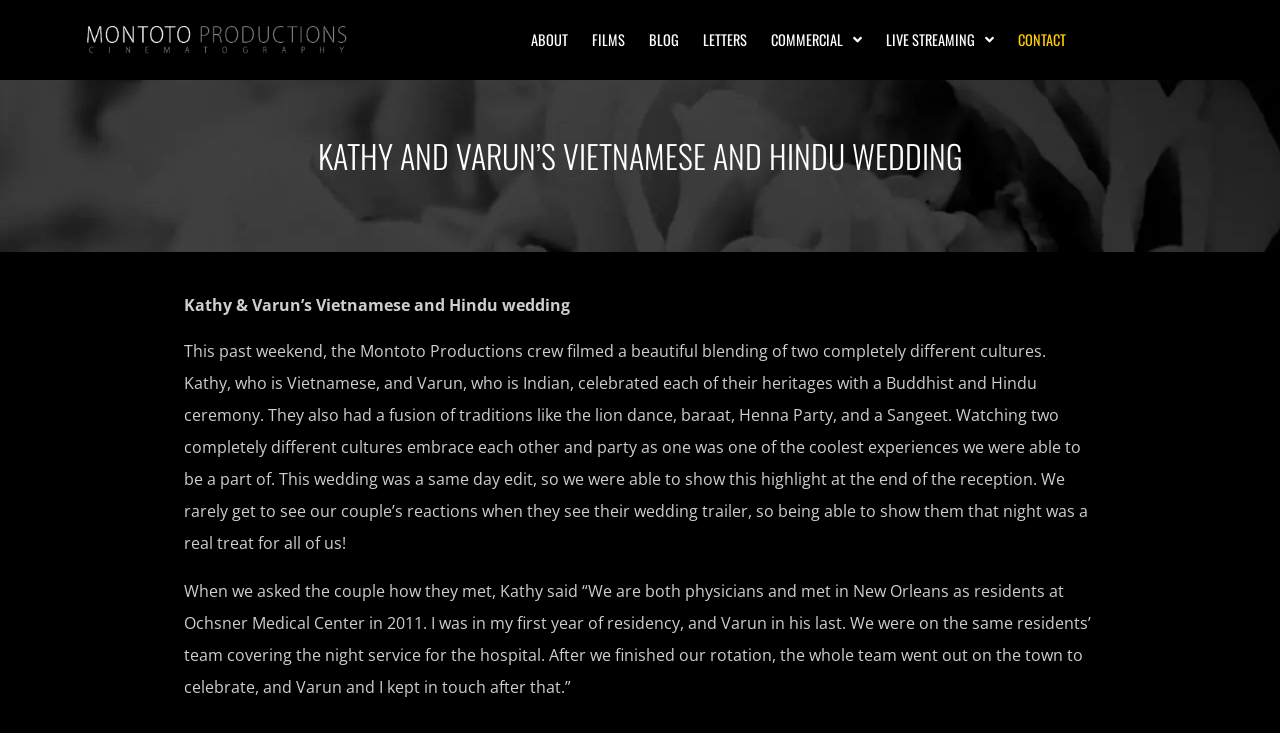

--- FILE ---
content_type: text/html; charset=UTF-8
request_url: https://www.montotoproductions.com/vietnamese_hindu_wedding/
body_size: 13492
content:
<!DOCTYPE html>
<html lang="en-US">
<head>
	<meta charset="UTF-8">
	<meta name="viewport" content="width=device-width, initial-scale=1.0, viewport-fit=cover" />		<!-- Global site tag (gtag.js) - Google Analytics -->
<script async src="https://www.googletagmanager.com/gtag/js?id=UA-144791229-1"></script>
<script>
window.dataLayer = window.dataLayer || [];
function gtag(){dataLayer.push(arguments);}
gtag('js', new Date());

gtag('config', 'UA-144791229-1');
</script>
<meta name='robots' content='index, follow, max-image-preview:large, max-snippet:-1, max-video-preview:-1' />

	<!-- This site is optimized with the Yoast SEO plugin v26.5 - https://yoast.com/wordpress/plugins/seo/ -->
	<title>Vietnamese and Hindu Wedding of Kathy and Varun</title>
	<meta name="description" content="Kathy and Varun&#039;s Vietnamese and Hindu wedding in New Orleans Louisiana. Blending of two cultures and traditions have the same language of love." />
	<link rel="canonical" href="https://www.montotoproductions.com/vietnamese_hindu_wedding/" />
	<meta property="og:locale" content="en_US" />
	<meta property="og:type" content="article" />
	<meta property="og:title" content="Vietnamese and Hindu Wedding of Kathy and Varun" />
	<meta property="og:description" content="Kathy and Varun&#039;s Vietnamese and Hindu wedding in New Orleans Louisiana. Blending of two cultures and traditions have the same language of love." />
	<meta property="og:url" content="https://www.montotoproductions.com/vietnamese_hindu_wedding/" />
	<meta property="og:site_name" content="Montoto Productions | New Orleans Wedding Videographer" />
	<meta property="article:publisher" content="http://www.facebook.com/montotoproductions" />
	<meta property="article:published_time" content="2016-10-24T17:09:59+00:00" />
	<meta property="article:modified_time" content="2019-10-19T15:59:41+00:00" />
	<meta property="og:image" content="https://www.montotoproductions.com/wp-content/uploads/2019/08/kathy-and-varuns-vietnamese-and.jpg" />
	<meta property="og:image:width" content="640" />
	<meta property="og:image:height" content="360" />
	<meta property="og:image:type" content="image/jpeg" />
	<meta name="author" content="Stephen Montoto" />
	<meta name="twitter:card" content="summary_large_image" />
	<meta name="twitter:creator" content="@montoto_wedding" />
	<meta name="twitter:site" content="@montoto_wedding" />
	<meta name="twitter:label1" content="Written by" />
	<meta name="twitter:data1" content="Stephen Montoto" />
	<meta name="twitter:label2" content="Est. reading time" />
	<meta name="twitter:data2" content="3 minutes" />
	<script type="application/ld+json" class="yoast-schema-graph">{"@context":"https://schema.org","@graph":[{"@type":"Article","@id":"https://www.montotoproductions.com/vietnamese_hindu_wedding/#article","isPartOf":{"@id":"https://www.montotoproductions.com/vietnamese_hindu_wedding/"},"author":{"name":"Stephen Montoto","@id":"https://www.montotoproductions.com/#/schema/person/c4b4f5d93a7030dfad4790b0e2acf6b5"},"headline":"Kathy and Varun&#8217;s Vietnamese and Hindu Wedding","datePublished":"2016-10-24T17:09:59+00:00","dateModified":"2019-10-19T15:59:41+00:00","mainEntityOfPage":{"@id":"https://www.montotoproductions.com/vietnamese_hindu_wedding/"},"wordCount":549,"publisher":{"@id":"https://www.montotoproductions.com/#organization"},"image":{"@id":"https://www.montotoproductions.com/vietnamese_hindu_wedding/#primaryimage"},"thumbnailUrl":"https://www.montotoproductions.com/wp-content/uploads/2019/08/kathy-and-varuns-vietnamese-and.jpg","keywords":["vietnamese hindu wedding"],"articleSection":["vietnamese hindu wedding"],"inLanguage":"en-US"},{"@type":"WebPage","@id":"https://www.montotoproductions.com/vietnamese_hindu_wedding/","url":"https://www.montotoproductions.com/vietnamese_hindu_wedding/","name":"Vietnamese and Hindu Wedding of Kathy and Varun","isPartOf":{"@id":"https://www.montotoproductions.com/#website"},"primaryImageOfPage":{"@id":"https://www.montotoproductions.com/vietnamese_hindu_wedding/#primaryimage"},"image":{"@id":"https://www.montotoproductions.com/vietnamese_hindu_wedding/#primaryimage"},"thumbnailUrl":"https://www.montotoproductions.com/wp-content/uploads/2019/08/kathy-and-varuns-vietnamese-and.jpg","datePublished":"2016-10-24T17:09:59+00:00","dateModified":"2019-10-19T15:59:41+00:00","description":"Kathy and Varun's Vietnamese and Hindu wedding in New Orleans Louisiana. Blending of two cultures and traditions have the same language of love.","breadcrumb":{"@id":"https://www.montotoproductions.com/vietnamese_hindu_wedding/#breadcrumb"},"inLanguage":"en-US","potentialAction":[{"@type":"ReadAction","target":["https://www.montotoproductions.com/vietnamese_hindu_wedding/"]}]},{"@type":"ImageObject","inLanguage":"en-US","@id":"https://www.montotoproductions.com/vietnamese_hindu_wedding/#primaryimage","url":"https://www.montotoproductions.com/wp-content/uploads/2019/08/kathy-and-varuns-vietnamese-and.jpg","contentUrl":"https://www.montotoproductions.com/wp-content/uploads/2019/08/kathy-and-varuns-vietnamese-and.jpg","width":640,"height":360},{"@type":"BreadcrumbList","@id":"https://www.montotoproductions.com/vietnamese_hindu_wedding/#breadcrumb","itemListElement":[{"@type":"ListItem","position":1,"name":"Home","item":"https://www.montotoproductions.com/"},{"@type":"ListItem","position":2,"name":"Kathy and Varun&#8217;s Vietnamese and Hindu Wedding"}]},{"@type":"WebSite","@id":"https://www.montotoproductions.com/#website","url":"https://www.montotoproductions.com/","name":"Montoto Productions Wedding Videographers","description":"Cinematic, Story-Driven Wedding Films for Couples in New Orleans and Beyond","publisher":{"@id":"https://www.montotoproductions.com/#organization"},"potentialAction":[{"@type":"SearchAction","target":{"@type":"EntryPoint","urlTemplate":"https://www.montotoproductions.com/?s={search_term_string}"},"query-input":{"@type":"PropertyValueSpecification","valueRequired":true,"valueName":"search_term_string"}}],"inLanguage":"en-US"},{"@type":"Organization","@id":"https://www.montotoproductions.com/#organization","name":"Montoto Productions","url":"https://www.montotoproductions.com/","logo":{"@type":"ImageObject","inLanguage":"en-US","@id":"https://www.montotoproductions.com/#/schema/logo/image/","url":"https://www.montotoproductions.com/wp-content/uploads/2018/08/MontotoProductions-logo.png","contentUrl":"https://www.montotoproductions.com/wp-content/uploads/2018/08/MontotoProductions-logo.png","width":700,"height":200,"caption":"Montoto Productions"},"image":{"@id":"https://www.montotoproductions.com/#/schema/logo/image/"},"sameAs":["http://www.facebook.com/montotoproductions","https://x.com/montoto_wedding","http://www.instagram.com/montotoproductions/","http://www.youtube.com/c/MontotoProductions"]},{"@type":"Person","@id":"https://www.montotoproductions.com/#/schema/person/c4b4f5d93a7030dfad4790b0e2acf6b5","name":"Stephen Montoto"}]}</script>
	<!-- / Yoast SEO plugin. -->


<link rel="alternate" type="application/rss+xml" title="Montoto Productions | New Orleans Wedding Videographer &raquo; Feed" href="https://www.montotoproductions.com/feed/" />
<link rel="alternate" type="application/rss+xml" title="Montoto Productions | New Orleans Wedding Videographer &raquo; Comments Feed" href="https://www.montotoproductions.com/comments/feed/" />
<link rel="alternate" type="application/rss+xml" title="Montoto Productions | New Orleans Wedding Videographer &raquo; Kathy and Varun&#8217;s Vietnamese and Hindu Wedding Comments Feed" href="https://www.montotoproductions.com/vietnamese_hindu_wedding/feed/" />
<link rel="alternate" title="oEmbed (JSON)" type="application/json+oembed" href="https://www.montotoproductions.com/wp-json/oembed/1.0/embed?url=https%3A%2F%2Fwww.montotoproductions.com%2Fvietnamese_hindu_wedding%2F" />
<link rel="alternate" title="oEmbed (XML)" type="text/xml+oembed" href="https://www.montotoproductions.com/wp-json/oembed/1.0/embed?url=https%3A%2F%2Fwww.montotoproductions.com%2Fvietnamese_hindu_wedding%2F&#038;format=xml" />
<style id='wp-img-auto-sizes-contain-inline-css' type='text/css'>
img:is([sizes=auto i],[sizes^="auto," i]){contain-intrinsic-size:3000px 1500px}
/*# sourceURL=wp-img-auto-sizes-contain-inline-css */
</style>
<link rel='stylesheet' id='wp-block-library-css' href='https://www.montotoproductions.com/wp-includes/css/dist/block-library/style.min.css?ver=6.9' type='text/css' media='all' />

<style id='classic-theme-styles-inline-css' type='text/css'>
/*! This file is auto-generated */
.wp-block-button__link{color:#fff;background-color:#32373c;border-radius:9999px;box-shadow:none;text-decoration:none;padding:calc(.667em + 2px) calc(1.333em + 2px);font-size:1.125em}.wp-block-file__button{background:#32373c;color:#fff;text-decoration:none}
/*# sourceURL=/wp-includes/css/classic-themes.min.css */
</style>
<link rel='stylesheet' id='catapult-base-theme-style-css' href='https://www.montotoproductions.com/wp-content/themes/Arden%20Logic%20Theme/style.css?ver=6.9' type='text/css' media='all' />
<link rel='stylesheet' id='elementor-frontend-css' href='https://www.montotoproductions.com/wp-content/plugins/elementor/assets/css/frontend.min.css?ver=3.32.5' type='text/css' media='all' />
<link rel='stylesheet' id='widget-image-css' href='https://www.montotoproductions.com/wp-content/plugins/elementor/assets/css/widget-image.min.css?ver=3.32.5' type='text/css' media='all' />
<link rel='stylesheet' id='widget-nav-menu-css' href='https://www.montotoproductions.com/wp-content/plugins/elementor-pro/assets/css/widget-nav-menu.min.css?ver=3.32.3' type='text/css' media='all' />
<link rel='stylesheet' id='widget-heading-css' href='https://www.montotoproductions.com/wp-content/plugins/elementor/assets/css/widget-heading.min.css?ver=3.32.5' type='text/css' media='all' />
<link rel='stylesheet' id='e-sticky-css' href='https://www.montotoproductions.com/wp-content/plugins/elementor-pro/assets/css/modules/sticky.min.css?ver=3.32.3' type='text/css' media='all' />
<link rel='stylesheet' id='e-animation-grow-css' href='https://www.montotoproductions.com/wp-content/plugins/elementor/assets/lib/animations/styles/e-animation-grow.min.css?ver=3.32.5' type='text/css' media='all' />
<link rel='stylesheet' id='widget-social-icons-css' href='https://www.montotoproductions.com/wp-content/plugins/elementor/assets/css/widget-social-icons.min.css?ver=3.32.5' type='text/css' media='all' />
<link rel='stylesheet' id='e-apple-webkit-css' href='https://www.montotoproductions.com/wp-content/plugins/elementor/assets/css/conditionals/apple-webkit.min.css?ver=3.32.5' type='text/css' media='all' />
<link rel='stylesheet' id='widget-posts-css' href='https://www.montotoproductions.com/wp-content/plugins/elementor-pro/assets/css/widget-posts.min.css?ver=3.32.3' type='text/css' media='all' />
<link rel='stylesheet' id='widget-icon-list-css' href='https://www.montotoproductions.com/wp-content/plugins/elementor/assets/css/widget-icon-list.min.css?ver=3.32.5' type='text/css' media='all' />
<link rel='stylesheet' id='widget-divider-css' href='https://www.montotoproductions.com/wp-content/plugins/elementor/assets/css/widget-divider.min.css?ver=3.32.5' type='text/css' media='all' />
<link rel='stylesheet' id='elementor-icons-css' href='https://www.montotoproductions.com/wp-content/plugins/elementor/assets/lib/eicons/css/elementor-icons.min.css?ver=5.44.0' type='text/css' media='all' />
<link rel='stylesheet' id='elementor-post-4740-css' href='https://www.montotoproductions.com/wp-content/uploads/elementor/css/post-4740.css?ver=1764811755' type='text/css' media='all' />
<link rel='stylesheet' id='font-awesome-5-all-css' href='https://www.montotoproductions.com/wp-content/plugins/elementor/assets/lib/font-awesome/css/all.min.css?ver=3.32.5' type='text/css' media='all' />
<link rel='stylesheet' id='font-awesome-4-shim-css' href='https://www.montotoproductions.com/wp-content/plugins/elementor/assets/lib/font-awesome/css/v4-shims.min.css?ver=3.32.5' type='text/css' media='all' />
<link rel='stylesheet' id='pp-extensions-css' href='https://www.montotoproductions.com/wp-content/plugins/powerpack-elements/assets/css/min/extensions.min.css?ver=2.12.15' type='text/css' media='all' />
<link rel='stylesheet' id='pp-tooltip-css' href='https://www.montotoproductions.com/wp-content/plugins/powerpack-elements/assets/css/min/tooltip.min.css?ver=2.12.15' type='text/css' media='all' />
<link rel='stylesheet' id='elementor-post-106-css' href='https://www.montotoproductions.com/wp-content/uploads/elementor/css/post-106.css?ver=1764811755' type='text/css' media='all' />
<link rel='stylesheet' id='elementor-post-116-css' href='https://www.montotoproductions.com/wp-content/uploads/elementor/css/post-116.css?ver=1764811755' type='text/css' media='all' />
<link rel='stylesheet' id='elementor-post-3480-css' href='https://www.montotoproductions.com/wp-content/uploads/elementor/css/post-3480.css?ver=1764811762' type='text/css' media='all' />
<link rel='stylesheet' id='elementor-gf-local-oswald-css' href='https://www.montotoproductions.com/wp-content/uploads/elementor/google-fonts/css/oswald.css?ver=1743613013' type='text/css' media='all' />
<link rel='stylesheet' id='elementor-gf-local-opensans-css' href='https://www.montotoproductions.com/wp-content/uploads/elementor/google-fonts/css/opensans.css?ver=1743613015' type='text/css' media='all' />
<link rel='stylesheet' id='elementor-gf-local-lato-css' href='https://www.montotoproductions.com/wp-content/uploads/elementor/google-fonts/css/lato.css?ver=1743613015' type='text/css' media='all' />
<link rel='stylesheet' id='elementor-icons-shared-0-css' href='https://www.montotoproductions.com/wp-content/plugins/elementor/assets/lib/font-awesome/css/fontawesome.min.css?ver=5.15.3' type='text/css' media='all' />
<link rel='stylesheet' id='elementor-icons-fa-solid-css' href='https://www.montotoproductions.com/wp-content/plugins/elementor/assets/lib/font-awesome/css/solid.min.css?ver=5.15.3' type='text/css' media='all' />
<link rel='stylesheet' id='elementor-icons-fa-regular-css' href='https://www.montotoproductions.com/wp-content/plugins/elementor/assets/lib/font-awesome/css/regular.min.css?ver=5.15.3' type='text/css' media='all' />
<link rel='stylesheet' id='elementor-icons-fa-brands-css' href='https://www.montotoproductions.com/wp-content/plugins/elementor/assets/lib/font-awesome/css/brands.min.css?ver=5.15.3' type='text/css' media='all' />
<script type="text/javascript" id="jquery-core-js-extra">
/* <![CDATA[ */
var pp = {"ajax_url":"https://www.montotoproductions.com/wp-admin/admin-ajax.php"};
//# sourceURL=jquery-core-js-extra
/* ]]> */
</script>
<script type="text/javascript" src="https://www.montotoproductions.com/wp-includes/js/jquery/jquery.min.js?ver=3.7.1" id="jquery-core-js"></script>
<script type="text/javascript" src="https://www.montotoproductions.com/wp-includes/js/jquery/jquery-migrate.min.js?ver=3.4.1" id="jquery-migrate-js"></script>
<script type="text/javascript" src="https://www.montotoproductions.com/wp-content/plugins/elementor/assets/lib/font-awesome/js/v4-shims.min.js?ver=3.32.5" id="font-awesome-4-shim-js"></script>
<link rel="https://api.w.org/" href="https://www.montotoproductions.com/wp-json/" /><link rel="alternate" title="JSON" type="application/json" href="https://www.montotoproductions.com/wp-json/wp/v2/posts/3063" /><link rel="EditURI" type="application/rsd+xml" title="RSD" href="https://www.montotoproductions.com/xmlrpc.php?rsd" />
<meta name="generator" content="WordPress 6.9" />
<link rel='shortlink' href='https://www.montotoproductions.com/?p=3063' />
<meta name="generator" content="Elementor 3.32.5; features: additional_custom_breakpoints; settings: css_print_method-external, google_font-enabled, font_display-auto">
			<style>
				.e-con.e-parent:nth-of-type(n+4):not(.e-lazyloaded):not(.e-no-lazyload),
				.e-con.e-parent:nth-of-type(n+4):not(.e-lazyloaded):not(.e-no-lazyload) * {
					background-image: none !important;
				}
				@media screen and (max-height: 1024px) {
					.e-con.e-parent:nth-of-type(n+3):not(.e-lazyloaded):not(.e-no-lazyload),
					.e-con.e-parent:nth-of-type(n+3):not(.e-lazyloaded):not(.e-no-lazyload) * {
						background-image: none !important;
					}
				}
				@media screen and (max-height: 640px) {
					.e-con.e-parent:nth-of-type(n+2):not(.e-lazyloaded):not(.e-no-lazyload),
					.e-con.e-parent:nth-of-type(n+2):not(.e-lazyloaded):not(.e-no-lazyload) * {
						background-image: none !important;
					}
				}
			</style>
			<link rel="icon" href="https://www.montotoproductions.com/wp-content/uploads/2019/08/montoto-favicon-150x150.jpg" sizes="32x32" />
<link rel="icon" href="https://www.montotoproductions.com/wp-content/uploads/2019/08/montoto-favicon.jpg" sizes="192x192" />
<link rel="apple-touch-icon" href="https://www.montotoproductions.com/wp-content/uploads/2019/08/montoto-favicon.jpg" />
<meta name="msapplication-TileImage" content="https://www.montotoproductions.com/wp-content/uploads/2019/08/montoto-favicon.jpg" />
		<style type="text/css" id="wp-custom-css">
			.vimeography-thumbnail-img { opacity: 1 !important; }
.vimeography-theme-timber .vimeography-thumbnail { background: #000 !important; }

.iframe-container {
  overflow: hidden;
  padding-top: 56.25%;
  position: relative;
}
.iframe-container iframe {
  border: 0;
  height: 100%;
  left: 0;
  position: absolute;
  top: 0;
  width: 100%;
}


/* global */
body, html {width:100%; height:100%;background-color:#000; }

		</style>
		</head>
<body class="wp-singular post-template-default single single-post postid-3063 single-format-standard wp-custom-logo wp-theme-ArdenLogicTheme elementor-default elementor-template-full-width elementor-kit-4740 elementor-page-3480">
		<header data-elementor-type="header" data-elementor-id="106" class="elementor elementor-106 elementor-location-header" data-elementor-post-type="elementor_library">
					<section class="elementor-section elementor-top-section elementor-element elementor-element-7500e131 elementor-section-content-middle elementor-section-height-min-height elementor-section-full_width elementor-section-height-default elementor-section-items-middle" data-id="7500e131" data-element_type="section" data-settings="{&quot;background_background&quot;:&quot;classic&quot;,&quot;sticky&quot;:&quot;top&quot;,&quot;sticky_on&quot;:[&quot;desktop&quot;],&quot;sticky_offset&quot;:0,&quot;sticky_effects_offset&quot;:0,&quot;sticky_anchor_link_offset&quot;:0}">
						<div class="elementor-container elementor-column-gap-no">
					<div class="elementor-column elementor-col-33 elementor-top-column elementor-element elementor-element-35eed3d2" data-id="35eed3d2" data-element_type="column">
			<div class="elementor-widget-wrap elementor-element-populated">
						<div class="elementor-element elementor-element-519ea501 elementor-widget elementor-widget-image" data-id="519ea501" data-element_type="widget" data-widget_type="image.default">
				<div class="elementor-widget-container">
																<a href="https://www.montotoproductions.com">
							<picture><source srcset="https://www.montotoproductions.com/wp-content/uploads/2018/08/MontotoProductions-logo_2-e1581625644225.webp 700w,https://www.montotoproductions.com/wp-content/uploads/2018/08/MontotoProductions-logo_2-e1581625644225-300x32.webp 300w" sizes="(max-width: 700px) 100vw, 700px" type="image/webp"><img src="https://www.montotoproductions.com/wp-content/uploads/2018/08/MontotoProductions-logo_2-e1581625644225.png" height="75" width="700" srcset="https://www.montotoproductions.com/wp-content/uploads/2018/08/MontotoProductions-logo_2-e1581625644225.png 700w, https://www.montotoproductions.com/wp-content/uploads/2018/08/MontotoProductions-logo_2-e1581625644225-300x32.png 300w" sizes="(max-width: 700px) 100vw, 700px" class="attachment-full size-full wp-image-152 sp-no-webp" alt="new orleans wedding videographer" fetchpriority="high"  > </picture>								</a>
															</div>
				</div>
					</div>
		</div>
				<div class="elementor-column elementor-col-33 elementor-top-column elementor-element elementor-element-5b8ba75b" data-id="5b8ba75b" data-element_type="column">
			<div class="elementor-widget-wrap elementor-element-populated">
						<div class="elementor-element elementor-element-15570319 elementor-nav-menu__align-end elementor-nav-menu--stretch elementor-nav-menu__text-align-center elementor-widget__width-auto elementor-hidden-tablet elementor-nav-menu--dropdown-tablet elementor-nav-menu--toggle elementor-nav-menu--burger elementor-widget elementor-widget-nav-menu" data-id="15570319" data-element_type="widget" data-settings="{&quot;full_width&quot;:&quot;stretch&quot;,&quot;submenu_icon&quot;:{&quot;value&quot;:&quot;&lt;i class=\&quot;fas fa-angle-down\&quot; aria-hidden=\&quot;true\&quot;&gt;&lt;\/i&gt;&quot;,&quot;library&quot;:&quot;fa-solid&quot;},&quot;layout&quot;:&quot;horizontal&quot;,&quot;toggle&quot;:&quot;burger&quot;}" data-widget_type="nav-menu.default">
				<div class="elementor-widget-container">
								<nav aria-label="Menu" class="elementor-nav-menu--main elementor-nav-menu__container elementor-nav-menu--layout-horizontal e--pointer-background e--animation-fade">
				<ul id="menu-1-15570319" class="elementor-nav-menu"><li class="menu-item menu-item-type-post_type menu-item-object-page menu-item-73"><a href="https://www.montotoproductions.com/about-montoto-productions/" class="elementor-item">About</a></li>
<li class="menu-item menu-item-type-post_type menu-item-object-page menu-item-72"><a href="https://www.montotoproductions.com/wedding-videos/" class="elementor-item">Films</a></li>
<li class="menu-item menu-item-type-post_type menu-item-object-page menu-item-70"><a href="https://www.montotoproductions.com/wedding-videography-blog/" class="elementor-item">Blog</a></li>
<li class="menu-item menu-item-type-post_type menu-item-object-page menu-item-71"><a href="https://www.montotoproductions.com/wedding-videography-reviews/" class="elementor-item">Letters</a></li>
<li class="menu-item menu-item-type-custom menu-item-object-custom menu-item-has-children menu-item-139"><a href="/video-production-new-orleans/" class="elementor-item">Commercial</a>
<ul class="sub-menu elementor-nav-menu--dropdown">
	<li class="menu-item menu-item-type-post_type menu-item-object-page menu-item-64"><a href="https://www.montotoproductions.com/corporate-video-production-new-orleans-baton-rouge/" class="elementor-sub-item">Corporate</a></li>
	<li class="menu-item menu-item-type-post_type menu-item-object-page menu-item-4480"><a href="https://www.montotoproductions.com/drone-video-services-louisiana/" class="elementor-sub-item">Drone Services</a></li>
</ul>
</li>
<li class="menu-item menu-item-type-post_type menu-item-object-page menu-item-has-children menu-item-5376"><a href="https://www.montotoproductions.com/live-streaming-services-louisiana/" class="elementor-item">Live Streaming</a>
<ul class="sub-menu elementor-nav-menu--dropdown">
	<li class="menu-item menu-item-type-post_type menu-item-object-page menu-item-5386"><a href="https://www.montotoproductions.com/live-streaming-services-louisiana/" class="elementor-sub-item">Live Streaming Services</a></li>
	<li class="menu-item menu-item-type-post_type menu-item-object-page menu-item-5377"><a href="https://www.montotoproductions.com/live/" class="elementor-sub-item">LIVE 1</a></li>
	<li class="menu-item menu-item-type-post_type menu-item-object-page menu-item-5375"><a href="https://www.montotoproductions.com/live2/" class="elementor-sub-item">LIVE 2</a></li>
	<li class="menu-item menu-item-type-post_type menu-item-object-page menu-item-5374"><a href="https://www.montotoproductions.com/live3/" class="elementor-sub-item">LIVE 3</a></li>
</ul>
</li>
<li class="menu-item menu-item-type-post_type menu-item-object-page menu-item-69"><a href="https://www.montotoproductions.com/contact-louisiana-wedding-videographer/" class="elementor-item"><span style="color:#fc0" >Contact</span></a></li>
</ul>			</nav>
					<div class="elementor-menu-toggle" role="button" tabindex="0" aria-label="Menu Toggle" aria-expanded="false">
			<i aria-hidden="true" role="presentation" class="elementor-menu-toggle__icon--open eicon-menu-bar"></i><i aria-hidden="true" role="presentation" class="elementor-menu-toggle__icon--close eicon-close"></i>		</div>
					<nav class="elementor-nav-menu--dropdown elementor-nav-menu__container" aria-hidden="true">
				<ul id="menu-2-15570319" class="elementor-nav-menu"><li class="menu-item menu-item-type-post_type menu-item-object-page menu-item-73"><a href="https://www.montotoproductions.com/about-montoto-productions/" class="elementor-item" tabindex="-1">About</a></li>
<li class="menu-item menu-item-type-post_type menu-item-object-page menu-item-72"><a href="https://www.montotoproductions.com/wedding-videos/" class="elementor-item" tabindex="-1">Films</a></li>
<li class="menu-item menu-item-type-post_type menu-item-object-page menu-item-70"><a href="https://www.montotoproductions.com/wedding-videography-blog/" class="elementor-item" tabindex="-1">Blog</a></li>
<li class="menu-item menu-item-type-post_type menu-item-object-page menu-item-71"><a href="https://www.montotoproductions.com/wedding-videography-reviews/" class="elementor-item" tabindex="-1">Letters</a></li>
<li class="menu-item menu-item-type-custom menu-item-object-custom menu-item-has-children menu-item-139"><a href="/video-production-new-orleans/" class="elementor-item" tabindex="-1">Commercial</a>
<ul class="sub-menu elementor-nav-menu--dropdown">
	<li class="menu-item menu-item-type-post_type menu-item-object-page menu-item-64"><a href="https://www.montotoproductions.com/corporate-video-production-new-orleans-baton-rouge/" class="elementor-sub-item" tabindex="-1">Corporate</a></li>
	<li class="menu-item menu-item-type-post_type menu-item-object-page menu-item-4480"><a href="https://www.montotoproductions.com/drone-video-services-louisiana/" class="elementor-sub-item" tabindex="-1">Drone Services</a></li>
</ul>
</li>
<li class="menu-item menu-item-type-post_type menu-item-object-page menu-item-has-children menu-item-5376"><a href="https://www.montotoproductions.com/live-streaming-services-louisiana/" class="elementor-item" tabindex="-1">Live Streaming</a>
<ul class="sub-menu elementor-nav-menu--dropdown">
	<li class="menu-item menu-item-type-post_type menu-item-object-page menu-item-5386"><a href="https://www.montotoproductions.com/live-streaming-services-louisiana/" class="elementor-sub-item" tabindex="-1">Live Streaming Services</a></li>
	<li class="menu-item menu-item-type-post_type menu-item-object-page menu-item-5377"><a href="https://www.montotoproductions.com/live/" class="elementor-sub-item" tabindex="-1">LIVE 1</a></li>
	<li class="menu-item menu-item-type-post_type menu-item-object-page menu-item-5375"><a href="https://www.montotoproductions.com/live2/" class="elementor-sub-item" tabindex="-1">LIVE 2</a></li>
	<li class="menu-item menu-item-type-post_type menu-item-object-page menu-item-5374"><a href="https://www.montotoproductions.com/live3/" class="elementor-sub-item" tabindex="-1">LIVE 3</a></li>
</ul>
</li>
<li class="menu-item menu-item-type-post_type menu-item-object-page menu-item-69"><a href="https://www.montotoproductions.com/contact-louisiana-wedding-videographer/" class="elementor-item" tabindex="-1"><span style="color:#fc0" >Contact</span></a></li>
</ul>			</nav>
						</div>
				</div>
					</div>
		</div>
				<div class="elementor-column elementor-col-33 elementor-top-column elementor-element elementor-element-9509c5e" data-id="9509c5e" data-element_type="column">
			<div class="elementor-widget-wrap elementor-element-populated">
						<div class="elementor-element elementor-element-213500e elementor-hidden-desktop elementor-hidden-tablet elementor-view-default elementor-widget elementor-widget-icon" data-id="213500e" data-element_type="widget" data-widget_type="icon.default">
				<div class="elementor-widget-container">
							<div class="elementor-icon-wrapper">
			<a class="elementor-icon" href="https://www.montotoproductions.com/contact-videographer-near-you/">
			<i aria-hidden="true" class="far fa-envelope"></i>			</a>
		</div>
						</div>
				</div>
					</div>
		</div>
					</div>
		</section>
				<section class="elementor-section elementor-top-section elementor-element elementor-element-1ca4c3f elementor-hidden-desktop elementor-hidden-phone elementor-section-boxed elementor-section-height-default elementor-section-height-default" data-id="1ca4c3f" data-element_type="section">
						<div class="elementor-container elementor-column-gap-default">
					<div class="elementor-column elementor-col-100 elementor-top-column elementor-element elementor-element-3843b39" data-id="3843b39" data-element_type="column">
			<div class="elementor-widget-wrap elementor-element-populated">
						<div class="elementor-element elementor-element-d674d03 elementor-nav-menu__align-center elementor-nav-menu--stretch elementor-nav-menu__text-align-center elementor-nav-menu--dropdown-mobile elementor-nav-menu--toggle elementor-nav-menu--burger elementor-widget elementor-widget-nav-menu" data-id="d674d03" data-element_type="widget" data-settings="{&quot;full_width&quot;:&quot;stretch&quot;,&quot;submenu_icon&quot;:{&quot;value&quot;:&quot;&lt;i class=\&quot;fas fa-angle-down\&quot; aria-hidden=\&quot;true\&quot;&gt;&lt;\/i&gt;&quot;,&quot;library&quot;:&quot;fa-solid&quot;},&quot;layout&quot;:&quot;horizontal&quot;,&quot;toggle&quot;:&quot;burger&quot;}" data-widget_type="nav-menu.default">
				<div class="elementor-widget-container">
								<nav aria-label="Menu" class="elementor-nav-menu--main elementor-nav-menu__container elementor-nav-menu--layout-horizontal e--pointer-background e--animation-fade">
				<ul id="menu-1-d674d03" class="elementor-nav-menu"><li class="menu-item menu-item-type-post_type menu-item-object-page menu-item-73"><a href="https://www.montotoproductions.com/about-montoto-productions/" class="elementor-item">About</a></li>
<li class="menu-item menu-item-type-post_type menu-item-object-page menu-item-72"><a href="https://www.montotoproductions.com/wedding-videos/" class="elementor-item">Films</a></li>
<li class="menu-item menu-item-type-post_type menu-item-object-page menu-item-70"><a href="https://www.montotoproductions.com/wedding-videography-blog/" class="elementor-item">Blog</a></li>
<li class="menu-item menu-item-type-post_type menu-item-object-page menu-item-71"><a href="https://www.montotoproductions.com/wedding-videography-reviews/" class="elementor-item">Letters</a></li>
<li class="menu-item menu-item-type-custom menu-item-object-custom menu-item-has-children menu-item-139"><a href="/video-production-new-orleans/" class="elementor-item">Commercial</a>
<ul class="sub-menu elementor-nav-menu--dropdown">
	<li class="menu-item menu-item-type-post_type menu-item-object-page menu-item-64"><a href="https://www.montotoproductions.com/corporate-video-production-new-orleans-baton-rouge/" class="elementor-sub-item">Corporate</a></li>
	<li class="menu-item menu-item-type-post_type menu-item-object-page menu-item-4480"><a href="https://www.montotoproductions.com/drone-video-services-louisiana/" class="elementor-sub-item">Drone Services</a></li>
</ul>
</li>
<li class="menu-item menu-item-type-post_type menu-item-object-page menu-item-has-children menu-item-5376"><a href="https://www.montotoproductions.com/live-streaming-services-louisiana/" class="elementor-item">Live Streaming</a>
<ul class="sub-menu elementor-nav-menu--dropdown">
	<li class="menu-item menu-item-type-post_type menu-item-object-page menu-item-5386"><a href="https://www.montotoproductions.com/live-streaming-services-louisiana/" class="elementor-sub-item">Live Streaming Services</a></li>
	<li class="menu-item menu-item-type-post_type menu-item-object-page menu-item-5377"><a href="https://www.montotoproductions.com/live/" class="elementor-sub-item">LIVE 1</a></li>
	<li class="menu-item menu-item-type-post_type menu-item-object-page menu-item-5375"><a href="https://www.montotoproductions.com/live2/" class="elementor-sub-item">LIVE 2</a></li>
	<li class="menu-item menu-item-type-post_type menu-item-object-page menu-item-5374"><a href="https://www.montotoproductions.com/live3/" class="elementor-sub-item">LIVE 3</a></li>
</ul>
</li>
<li class="menu-item menu-item-type-post_type menu-item-object-page menu-item-69"><a href="https://www.montotoproductions.com/contact-louisiana-wedding-videographer/" class="elementor-item"><span style="color:#fc0" >Contact</span></a></li>
</ul>			</nav>
					<div class="elementor-menu-toggle" role="button" tabindex="0" aria-label="Menu Toggle" aria-expanded="false">
			<i aria-hidden="true" role="presentation" class="elementor-menu-toggle__icon--open eicon-menu-bar"></i><i aria-hidden="true" role="presentation" class="elementor-menu-toggle__icon--close eicon-close"></i>		</div>
					<nav class="elementor-nav-menu--dropdown elementor-nav-menu__container" aria-hidden="true">
				<ul id="menu-2-d674d03" class="elementor-nav-menu"><li class="menu-item menu-item-type-post_type menu-item-object-page menu-item-73"><a href="https://www.montotoproductions.com/about-montoto-productions/" class="elementor-item" tabindex="-1">About</a></li>
<li class="menu-item menu-item-type-post_type menu-item-object-page menu-item-72"><a href="https://www.montotoproductions.com/wedding-videos/" class="elementor-item" tabindex="-1">Films</a></li>
<li class="menu-item menu-item-type-post_type menu-item-object-page menu-item-70"><a href="https://www.montotoproductions.com/wedding-videography-blog/" class="elementor-item" tabindex="-1">Blog</a></li>
<li class="menu-item menu-item-type-post_type menu-item-object-page menu-item-71"><a href="https://www.montotoproductions.com/wedding-videography-reviews/" class="elementor-item" tabindex="-1">Letters</a></li>
<li class="menu-item menu-item-type-custom menu-item-object-custom menu-item-has-children menu-item-139"><a href="/video-production-new-orleans/" class="elementor-item" tabindex="-1">Commercial</a>
<ul class="sub-menu elementor-nav-menu--dropdown">
	<li class="menu-item menu-item-type-post_type menu-item-object-page menu-item-64"><a href="https://www.montotoproductions.com/corporate-video-production-new-orleans-baton-rouge/" class="elementor-sub-item" tabindex="-1">Corporate</a></li>
	<li class="menu-item menu-item-type-post_type menu-item-object-page menu-item-4480"><a href="https://www.montotoproductions.com/drone-video-services-louisiana/" class="elementor-sub-item" tabindex="-1">Drone Services</a></li>
</ul>
</li>
<li class="menu-item menu-item-type-post_type menu-item-object-page menu-item-has-children menu-item-5376"><a href="https://www.montotoproductions.com/live-streaming-services-louisiana/" class="elementor-item" tabindex="-1">Live Streaming</a>
<ul class="sub-menu elementor-nav-menu--dropdown">
	<li class="menu-item menu-item-type-post_type menu-item-object-page menu-item-5386"><a href="https://www.montotoproductions.com/live-streaming-services-louisiana/" class="elementor-sub-item" tabindex="-1">Live Streaming Services</a></li>
	<li class="menu-item menu-item-type-post_type menu-item-object-page menu-item-5377"><a href="https://www.montotoproductions.com/live/" class="elementor-sub-item" tabindex="-1">LIVE 1</a></li>
	<li class="menu-item menu-item-type-post_type menu-item-object-page menu-item-5375"><a href="https://www.montotoproductions.com/live2/" class="elementor-sub-item" tabindex="-1">LIVE 2</a></li>
	<li class="menu-item menu-item-type-post_type menu-item-object-page menu-item-5374"><a href="https://www.montotoproductions.com/live3/" class="elementor-sub-item" tabindex="-1">LIVE 3</a></li>
</ul>
</li>
<li class="menu-item menu-item-type-post_type menu-item-object-page menu-item-69"><a href="https://www.montotoproductions.com/contact-louisiana-wedding-videographer/" class="elementor-item" tabindex="-1"><span style="color:#fc0" >Contact</span></a></li>
</ul>			</nav>
						</div>
				</div>
					</div>
		</div>
					</div>
		</section>
				</header>
				<div data-elementor-type="single" data-elementor-id="3480" class="elementor elementor-3480 elementor-location-single post-3063 post type-post status-publish format-standard has-post-thumbnail hentry category-vietnamese-hindu-wedding tag-vietnamese-hindu-wedding" data-elementor-post-type="elementor_library">
					<section class="elementor-section elementor-top-section elementor-element elementor-element-997bb32 elementor-section-boxed elementor-section-height-default elementor-section-height-default" data-id="997bb32" data-element_type="section" data-settings="{&quot;background_background&quot;:&quot;classic&quot;}">
						<div class="elementor-container elementor-column-gap-default">
					<div class="elementor-column elementor-col-100 elementor-top-column elementor-element elementor-element-02a1acd" data-id="02a1acd" data-element_type="column">
			<div class="elementor-widget-wrap elementor-element-populated">
						<div class="elementor-element elementor-element-a1085a7 elementor-widget elementor-widget-theme-post-title elementor-page-title elementor-widget-heading" data-id="a1085a7" data-element_type="widget" data-widget_type="theme-post-title.default">
				<div class="elementor-widget-container">
					<h1 class="elementor-heading-title elementor-size-default">Kathy and Varun&#8217;s Vietnamese and Hindu Wedding</h1>				</div>
				</div>
					</div>
		</div>
					</div>
		</section>
				<section class="elementor-section elementor-top-section elementor-element elementor-element-22e5c04 elementor-section-boxed elementor-section-height-default elementor-section-height-default" data-id="22e5c04" data-element_type="section">
						<div class="elementor-container elementor-column-gap-default">
					<div class="elementor-column elementor-col-100 elementor-top-column elementor-element elementor-element-95749e2" data-id="95749e2" data-element_type="column">
			<div class="elementor-widget-wrap elementor-element-populated">
						<div class="elementor-element elementor-element-f267f28 elementor-widget elementor-widget-theme-post-content" data-id="f267f28" data-element_type="widget" data-widget_type="theme-post-content.default">
				<div class="elementor-widget-container">
					<h4>Kathy &#038; Varun&#8217;s Vietnamese and Hindu wedding </h4>
<p>This past weekend, the Montoto Productions crew filmed a beautiful blending of two completely different cultures. Kathy, who is Vietnamese, and Varun, who is Indian, celebrated each of their heritages with a Buddhist and Hindu ceremony. They also had a fusion of traditions like the lion dance, baraat, Henna Party, and a Sangeet. Watching two completely different cultures embrace each other and party as one was one of the coolest experiences we were able to be a part of. This wedding was a same day edit, so we were able to show this highlight at the end of the reception. We rarely get to see our couple&#8217;s reactions when they see their wedding trailer, so being able to show them that night was a real treat for all of us! </p>
<p>When we asked the couple how they met, Kathy said &#8220;We are both physicians and met in New Orleans as residents at Ochsner Medical Center in 2011. I was in my first year of residency, and Varun in his last. We were on the same residents&#8217; team covering the night service for the hospital. After we finished our rotation, the whole team went out on the town to celebrate, and Varun and I kept in touch after that.&#8221;</p>
<p>How he proposed: &#8220;Varun proposed to me on April 19, 2015 &#8211; We had planned to visit some of Varun&#8217;s extended family in Dubai, and stopped by Germany en route to Dubai. Little did I know that Varun had completely planned out this elaborate overseas proposal!! We spent our first few days visiting the small town of Fussen at the border of southern Germany and Austria, where you get a complete view of the Alps. It was breathtaking! I was told that we would be taking a private tour of Neuschwanstein Castle. We took a horse carriage ride up a mountain to the castle, with the beautiful German countryside within view. The castle was built by King Ludwig II of Bavaria, who constructed the castle to embody the romanticism of the medieval times, and later served as the inspiration for Sleeping Beauty&#8217;s castle. Once there, we were taken into an opera hall within the castle with completely golden walls and chandeliers. Next thing I know opera music begins to play, the tour guide disappears, I turn around and Varun is down on one knee. He could not have planned it out any better, and things couldn&#8217;t have gone more perfectly.&#8221;</p>
<p>Congrats to our newlyweds, Kathy &#038; Varun! We had an absolute blast at your wedding, and we wish you nothing but all of the happiness in the world. </p>
<p style="text-align: center;"><iframe src="http://player.vimeo.com/video/188675709?byline=0&amp;portrait=0&amp;color=ffffff" width="670" height="377" frameborder="0"></iframe></p>
<p>Vendor love:<br />
Coordinator: <a href="http://www.winkdesignandevents.com/">Wink Designs and Events</a><br />
Photographer (Hindu Ceremony): <a href="http://www.neworleansweddingphotography.com/">Sarah Mattix Photography</a><br />
Photographer (Buddhist Ceremony: <a href="http://marissalambertphotography.com/">Marissa Lambert Photography</a><br />
Buddhist Ceremony: <a href="http://www.batonrougebuddha.com/">Tam Bao Temple</a><br />
Hindu Ceremony &#038; Reception: <a href="http://www.marriott.com/hotel-search/new-orleans.hotels.louisiana.united-states.travel/">New Orleans Marriott</a><br />
Florist: <a href="http://bellabloomsfloral.com/#!/HOME">Bella Blooms Floral</a><br />
Photobooth: <a href="http://www.envogphotobooth.com/">Envog Photobooth</a><br />
Snowball Stand: <a href="http://www.mrsnowball.com/">Mr. Snowball</a><br />
Bride&#8217;s Wedding dress: <a href="https://www.jlmcouture.com/Lazaro">Lazaro</a><br />
Groom&#8217;s Suit: <a href="http://www.fellowsuits.com/">Fellow Suits</a><br />
Decor: <a href="http://www.youreventdelivered.com/">Event Rental</a><br />
<a href="http://www.fireflyambiance.com/">Firefly Ambiance</a><br />
<a href="http://www.decor2remember.com/">Decor to Remember</a><br />
Fancy Faces Decor<br />
Dance floor logo: <a href="http://adeventgroup.com/">AD Event Group</a><br />
Cake: <a href="http://www.chasingwang.com/">Chasing Wang</a><br />
Makeup &#038; Hair: <a href="http://lynnavo.com/">Lynna Vo</a><br />
Music: <a href="https://www.wedding.com/pro/faq/dj/one2-entertainment/144582">DJ Shivvy (One2 Entertainment)</a><br />
<a href="http://dholbeatinternational.com/dbiteam/">Jupji Singh</a><br />
See-Hear Productions<br />
Horse for Baratt: <a href="http://midcitycarriages.com/">Mid City Carriage</a><br />
Lion Dance: <a href="https://www.facebook.com/ChuaBoDeLionDanceTeam/">Chua Bo De Lion Dance Team</a></p>
				</div>
				</div>
				<div class="elementor-element elementor-element-14f950b elementor-widget-divider--view-line elementor-widget elementor-widget-divider" data-id="14f950b" data-element_type="widget" data-widget_type="divider.default">
				<div class="elementor-widget-container">
							<div class="elementor-divider">
			<span class="elementor-divider-separator">
						</span>
		</div>
						</div>
				</div>
				<div class="elementor-element elementor-element-edf229d elementor-widget elementor-widget-post-comments" data-id="edf229d" data-element_type="widget" data-widget_type="post-comments.theme_comments">
				<div class="elementor-widget-container">
					<section id="comments" class="comments-area">

			<h3 class="title-comments">
			<span>
				2 Responses			</span>
		</h3>

	
	<ol class="comment-list">
				<li id="comment-103" class="comment even thread-even depth-1 parent">
			<article id="div-comment-103" class="comment-body">
				<footer class="comment-meta">
					<div class="comment-author vcard">
												<b class="fn">Michelle</b> <span class="says">says:</span>					</div><!-- .comment-author -->

					<div class="comment-metadata">
						<a href="https://www.montotoproductions.com/vietnamese_hindu_wedding/#comment-103"><time datetime="2019-11-13T10:18:59-06:00">November 13, 2019 at 10:18 AM</time></a>					</div><!-- .comment-metadata -->

									</footer><!-- .comment-meta -->

				<div class="comment-content">
					<p>This was a beautiful edit! How many days was this wedding?</p>
				</div><!-- .comment-content -->

							</article><!-- .comment-body -->
		<ol class="children">
		<li id="comment-104" class="comment byuser comment-author-stephen-montoto bypostauthor odd alt depth-2">
			<article id="div-comment-104" class="comment-body">
				<footer class="comment-meta">
					<div class="comment-author vcard">
												<b class="fn">Stephen Montoto</b> <span class="says">says:</span>					</div><!-- .comment-author -->

					<div class="comment-metadata">
						<a href="https://www.montotoproductions.com/vietnamese_hindu_wedding/#comment-104"><time datetime="2019-11-13T14:52:36-06:00">November 13, 2019 at 2:52 PM</time></a>					</div><!-- .comment-metadata -->

									</footer><!-- .comment-meta -->

				<div class="comment-content">
					<p>Hi Michelle! Thank you so much, it was two days. The Sangeet on the first evening then two ceremonies and reception the next day.</p>
				</div><!-- .comment-content -->

							</article><!-- .comment-body -->
		</li><!-- #comment-## -->
</ol><!-- .children -->
</li><!-- #comment-## -->
	</ol><!-- .comment-list -->

	

	<p class="no-comments">Comments are closed.</p>


</section><!-- .comments-area -->
				</div>
				</div>
					</div>
		</div>
					</div>
		</section>
				</div>
				<footer data-elementor-type="footer" data-elementor-id="116" class="elementor elementor-116 elementor-location-footer" data-elementor-post-type="elementor_library">
					<section class="elementor-section elementor-top-section elementor-element elementor-element-adade6a elementor-section-full_width elementor-section-height-default elementor-section-height-default" data-id="adade6a" data-element_type="section" data-settings="{&quot;background_background&quot;:&quot;classic&quot;}">
						<div class="elementor-container elementor-column-gap-default">
					<div class="elementor-column elementor-col-33 elementor-top-column elementor-element elementor-element-5501622" data-id="5501622" data-element_type="column">
			<div class="elementor-widget-wrap elementor-element-populated">
						<div class="elementor-element elementor-element-aa286a0 elementor-widget elementor-widget-heading" data-id="aa286a0" data-element_type="widget" data-widget_type="heading.default">
				<div class="elementor-widget-container">
					<span class="elementor-heading-title elementor-size-default"><a href="https://www.montotoproductions.com/contact-videographer-near-you/">Connect With Us</a></span>				</div>
				</div>
				<div class="elementor-element elementor-element-2c23211 elementor-shape-square e-grid-align-left elementor-grid-0 elementor-widget elementor-widget-social-icons" data-id="2c23211" data-element_type="widget" data-widget_type="social-icons.default">
				<div class="elementor-widget-container">
							<div class="elementor-social-icons-wrapper elementor-grid" role="list">
							<span class="elementor-grid-item" role="listitem">
					<a class="elementor-icon elementor-social-icon elementor-social-icon-facebook-f elementor-animation-grow elementor-repeater-item-539e011" href="https://www.facebook.com/montotoproductions" target="_blank">
						<span class="elementor-screen-only">Facebook-f</span>
						<i aria-hidden="true" class="fab fa-facebook-f"></i>					</a>
				</span>
							<span class="elementor-grid-item" role="listitem">
					<a class="elementor-icon elementor-social-icon elementor-social-icon-vimeo-v elementor-animation-grow elementor-repeater-item-360185b" href="https://vimeo.com/montotoproductions" target="_blank">
						<span class="elementor-screen-only">Vimeo-v</span>
						<i aria-hidden="true" class="fab fa-vimeo-v"></i>					</a>
				</span>
							<span class="elementor-grid-item" role="listitem">
					<a class="elementor-icon elementor-social-icon elementor-social-icon-instagram elementor-animation-grow elementor-repeater-item-566382f" href="https://www.instagram.com/montotoproductions/" target="_blank">
						<span class="elementor-screen-only">Instagram</span>
						<i aria-hidden="true" class="fab fa-instagram"></i>					</a>
				</span>
							<span class="elementor-grid-item" role="listitem">
					<a class="elementor-icon elementor-social-icon elementor-social-icon-twitter elementor-animation-grow elementor-repeater-item-b1cbc39" href="https://twitter.com/montoto_wedding" target="_blank">
						<span class="elementor-screen-only">Twitter</span>
						<i aria-hidden="true" class="fab fa-twitter"></i>					</a>
				</span>
							<span class="elementor-grid-item" role="listitem">
					<a class="elementor-icon elementor-social-icon elementor-social-icon-rss elementor-animation-grow elementor-repeater-item-5f4ae97" href="http://feeds.feedburner.com/montotoproductions" target="_blank">
						<span class="elementor-screen-only">Rss</span>
						<i aria-hidden="true" class="fas fa-rss"></i>					</a>
				</span>
							<span class="elementor-grid-item" role="listitem">
					<a class="elementor-icon elementor-social-icon elementor-social-icon-youtube elementor-animation-grow elementor-repeater-item-5a94937" href="https://www.youtube.com/channel/UCpa86px2zuvj0oXfpRY2Iuw/" target="_blank">
						<span class="elementor-screen-only">Youtube</span>
						<i aria-hidden="true" class="fab fa-youtube"></i>					</a>
				</span>
					</div>
						</div>
				</div>
				<div class="elementor-element elementor-element-5b6a31a elementor-widget elementor-widget-text-editor" data-id="5b6a31a" data-element_type="widget" data-widget_type="text-editor.default">
				<div class="elementor-widget-container">
									<p>Studio: <b>hello@montotoproductions.com</b><br /><a href="https://www.montotoproductions.com/wedding-videographer-louisiana/">LOUISIANA</a> | <a href="https://www.montotoproductions.com/new-orleans-destination-wedding-videographer/">WORLDWIDE</a></p>								</div>
				</div>
				<div class="elementor-element elementor-element-f3ed5c6 elementor-widget elementor-widget-image" data-id="f3ed5c6" data-element_type="widget" data-widget_type="image.default">
				<div class="elementor-widget-container">
																<a href="https://www.montotoproductions.com">
							<picture><source srcset="https://www.montotoproductions.com/wp-content/uploads/2019/08/MP-LOGO-square-e1581620571470.webp "  type="image/webp"><img src="https://www.montotoproductions.com/wp-content/uploads/2019/08/MP-LOGO-square-e1581620571470.png" height="75" width="75" class="attachment-large size-large wp-image-4044 sp-no-webp" alt="baton rouge wedding videographers logo"  > </picture>								</a>
															</div>
				</div>
					</div>
		</div>
				<div class="elementor-column elementor-col-33 elementor-top-column elementor-element elementor-element-c48c2e7" data-id="c48c2e7" data-element_type="column">
			<div class="elementor-widget-wrap elementor-element-populated">
						<div class="elementor-element elementor-element-20c3c6d elementor-widget elementor-widget-heading" data-id="20c3c6d" data-element_type="widget" data-widget_type="heading.default">
				<div class="elementor-widget-container">
					<span class="elementor-heading-title elementor-size-default"><a href="https://www.montotoproductions.com/cinematic-wedding-videographer-blog/">Recent Posts</a></span>				</div>
				</div>
				<div class="elementor-element elementor-element-bd0e0d2 elementor-grid-1 elementor-grid-tablet-1 elementor-posts--thumbnail-none elementor-grid-mobile-1 elementor-widget elementor-widget-posts" data-id="bd0e0d2" data-element_type="widget" data-settings="{&quot;classic_columns&quot;:&quot;1&quot;,&quot;classic_columns_tablet&quot;:&quot;1&quot;,&quot;classic_row_gap&quot;:{&quot;unit&quot;:&quot;px&quot;,&quot;size&quot;:0,&quot;sizes&quot;:[]},&quot;classic_columns_mobile&quot;:&quot;1&quot;,&quot;classic_row_gap_tablet&quot;:{&quot;unit&quot;:&quot;px&quot;,&quot;size&quot;:&quot;&quot;,&quot;sizes&quot;:[]},&quot;classic_row_gap_mobile&quot;:{&quot;unit&quot;:&quot;px&quot;,&quot;size&quot;:&quot;&quot;,&quot;sizes&quot;:[]}}" data-widget_type="posts.classic">
				<div class="elementor-widget-container">
							<div class="elementor-posts-container elementor-posts elementor-posts--skin-classic elementor-grid" role="list">
				<article class="elementor-post elementor-grid-item post-6839 post type-post status-publish format-standard has-post-thumbnail hentry category-destination-weddings tag-alex-harvie-live-painter tag-colorado-mountain-wedding tag-colorado-wedding-vendors tag-colorado-wedding-videographer tag-denver-wedding-videographer tag-destination-wedding-videographer tag-littleton-wedding-video tag-liz-osban-photography tag-manor-house-littleton-wedding tag-urban-events-colorado" role="listitem">
				<div class="elementor-post__text">
				<h3 class="elementor-post__title">
			<a href="https://www.montotoproductions.com/manor-house-littleton-wedding-video/" >
				Madeline &#038; Abagail’s Manor House Wedding in Littleton, Colorado			</a>
		</h3>
				<div class="elementor-post__meta-data">
					<span class="elementor-post-date">
			October 23, 2025		</span>
				</div>
				</div>
				</article>
				<article class="elementor-post elementor-grid-item post-6787 post type-post status-publish format-standard has-post-thumbnail hentry category-uncategorized tag-darrow-la-wedding-video tag-houmas-house-wedding tag-houmas-house-wedding-videographer tag-louisiana-river-road-weddings tag-louisiana-wedding-videographer tag-montoto-productions-weddings tag-our-lady-of-peace-catholic-church-wedding tag-vacherie-wedding-ceremony" role="listitem">
				<div class="elementor-post__text">
				<h3 class="elementor-post__title">
			<a href="https://www.montotoproductions.com/camille-gages-elegant-houmas-house-wedding/" >
				Camille &#038; Gage’s Elegant Houmas House Wedding			</a>
		</h3>
				<div class="elementor-post__meta-data">
					<span class="elementor-post-date">
			August 13, 2025		</span>
				</div>
				</div>
				</article>
				<article class="elementor-post elementor-grid-item post-6455 post type-post status-publish format-standard has-post-thumbnail hentry category-infinity-farms tag-infinity-farms tag-mississippi tag-wedding" role="listitem">
				<div class="elementor-post__text">
				<h3 class="elementor-post__title">
			<a href="https://www.montotoproductions.com/maggie-calebs-infinity-farms-beautiful-mississippi-wedding/" >
				Maggie &#038; Caleb’s Beautiful Mississippi Wedding at Infinity Farms			</a>
		</h3>
				<div class="elementor-post__meta-data">
					<span class="elementor-post-date">
			June 27, 2025		</span>
				</div>
				</div>
				</article>
				</div>
		
						</div>
				</div>
				<div class="elementor-element elementor-element-c16dadd elementor-widget elementor-widget-heading" data-id="c16dadd" data-element_type="widget" data-widget_type="heading.default">
				<div class="elementor-widget-container">
					<span class="elementor-heading-title elementor-size-default"><a href="https://www.montotoproductions.com/cinematic-wedding-videographer-blog/">Regions</a></span>				</div>
				</div>
				<div class="elementor-element elementor-element-5c241e9 elementor-icon-list--layout-inline elementor-list-item-link-full_width elementor-widget elementor-widget-icon-list" data-id="5c241e9" data-element_type="widget" data-widget_type="icon-list.default">
				<div class="elementor-widget-container">
							<ul class="elementor-icon-list-items elementor-inline-items">
							<li class="elementor-icon-list-item elementor-inline-item">
											<a href="https://www.montotoproductions.com/new-orleans-destination-wedding-videographer/">

											<span class="elementor-icon-list-text">Destination</span>
											</a>
									</li>
						</ul>
						</div>
				</div>
				<div class="elementor-element elementor-element-89b1ba2 elementor-icon-list--layout-inline elementor-list-item-link-full_width elementor-widget elementor-widget-icon-list" data-id="89b1ba2" data-element_type="widget" data-widget_type="icon-list.default">
				<div class="elementor-widget-container">
							<ul class="elementor-icon-list-items elementor-inline-items">
							<li class="elementor-icon-list-item elementor-inline-item">
											<a href="https://www.montotoproductions.com/videographer-lafayette-la/">

											<span class="elementor-icon-list-text">Lafayette</span>
											</a>
									</li>
								<li class="elementor-icon-list-item elementor-inline-item">
											<a href="https://www.montotoproductions.com/videographer-baton-rouge/">

											<span class="elementor-icon-list-text">Baton Rouge</span>
											</a>
									</li>
								<li class="elementor-icon-list-item elementor-inline-item">
											<a href="https://www.montotoproductions.com/videographer-new-orleans/">

											<span class="elementor-icon-list-text">New Orleans</span>
											</a>
									</li>
						</ul>
						</div>
				</div>
					</div>
		</div>
				<div class="elementor-column elementor-col-33 elementor-top-column elementor-element elementor-element-e10da0e" data-id="e10da0e" data-element_type="column">
			<div class="elementor-widget-wrap elementor-element-populated">
						<div class="elementor-element elementor-element-fd9c4c8 elementor-widget elementor-widget-heading" data-id="fd9c4c8" data-element_type="widget" data-widget_type="heading.default">
				<div class="elementor-widget-container">
					<span class="elementor-heading-title elementor-size-default"><a href="https://www.montotoproductions.com/about-our-wedding-cinematography-company/">Our Company</a></span>				</div>
				</div>
				<div class="elementor-element elementor-element-23df557 elementor-widget elementor-widget-text-editor" data-id="23df557" data-element_type="widget" data-widget_type="text-editor.default">
				<div class="elementor-widget-container">
									<p><strong data-start="311" data-end="334">Montoto Productions</strong> is an award-winning wedding videography team based in Louisiana, specializing in emotional, cinematic storytelling. With a team of four experienced creatives, we craft timeless wedding films for couples in <strong data-start="541" data-end="556">New Orleans</strong>, <strong data-start="558" data-end="573">Baton Rouge</strong>, and beyond. Featured in national bridal publications and trusted by over 1,000 couples.</p>								</div>
				</div>
					</div>
		</div>
					</div>
		</section>
				<section class="elementor-section elementor-inner-section elementor-element elementor-element-29819653 elementor-section-full_width elementor-section-height-default elementor-section-height-default" data-id="29819653" data-element_type="section">
						<div class="elementor-container elementor-column-gap-no">
					<div class="elementor-column elementor-col-50 elementor-inner-column elementor-element elementor-element-4662da08 elementor-hidden-phone" data-id="4662da08" data-element_type="column">
			<div class="elementor-widget-wrap elementor-element-populated">
						<div class="elementor-element elementor-element-7a38e63d elementor-widget elementor-widget-heading" data-id="7a38e63d" data-element_type="widget" data-widget_type="heading.default">
				<div class="elementor-widget-container">
					<p class="elementor-heading-title elementor-size-small"><a href="https://www.montotoproductions.com/locations/baton-rouge/">© 2025  Montoto Productions  |  Baton Rouge</a></p>				</div>
				</div>
				<div class="elementor-element elementor-element-73b40e5 elementor-widget elementor-widget-heading" data-id="73b40e5" data-element_type="widget" data-widget_type="heading.default">
				<div class="elementor-widget-container">
					<p class="elementor-heading-title elementor-size-small"><a href="https://www.montotoproductions.com/locations/new-orleans/" target="_blank">© 2025  Montoto Productions  | New Orleans</a></p>				</div>
				</div>
					</div>
		</div>
				<div class="elementor-column elementor-col-25 elementor-inner-column elementor-element elementor-element-1f3094d2 elementor-hidden-phone" data-id="1f3094d2" data-element_type="column">
			<div class="elementor-widget-wrap elementor-element-populated">
						<div class="elementor-element elementor-element-6d92e28f elementor-widget elementor-widget-text-editor" data-id="6d92e28f" data-element_type="widget" data-widget_type="text-editor.default">
				<div class="elementor-widget-container">
									<p><a href="/privacy-policy">Privacy Policy</a>    |    <a href="/site-map">Site Map</a></p>								</div>
				</div>
					</div>
		</div>
				<div class="elementor-column elementor-col-25 elementor-inner-column elementor-element elementor-element-1b774c8d elementor-hidden-phone" data-id="1b774c8d" data-element_type="column">
			<div class="elementor-widget-wrap elementor-element-populated">
						<div class="elementor-element elementor-element-45c83444 elementor-widget elementor-widget-heading" data-id="45c83444" data-element_type="widget" data-widget_type="heading.default">
				<div class="elementor-widget-container">
					<p class="elementor-heading-title elementor-size-small"><a href="https://www.peerspace.com/resources/video-production-companies-new-orleans/" target="_blank">Ranked Top 10 Video Production Companies 2025</a></p>				</div>
				</div>
					</div>
		</div>
					</div>
		</section>
				</footer>
		
<script type="speculationrules">
{"prefetch":[{"source":"document","where":{"and":[{"href_matches":"/*"},{"not":{"href_matches":["/wp-*.php","/wp-admin/*","/wp-content/uploads/*","/wp-content/*","/wp-content/plugins/*","/wp-content/themes/Arden%20Logic%20Theme/*","/*\\?(.+)"]}},{"not":{"selector_matches":"a[rel~=\"nofollow\"]"}},{"not":{"selector_matches":".no-prefetch, .no-prefetch a"}}]},"eagerness":"conservative"}]}
</script>
			<script>
				const lazyloadRunObserver = () => {
					const lazyloadBackgrounds = document.querySelectorAll( `.e-con.e-parent:not(.e-lazyloaded)` );
					const lazyloadBackgroundObserver = new IntersectionObserver( ( entries ) => {
						entries.forEach( ( entry ) => {
							if ( entry.isIntersecting ) {
								let lazyloadBackground = entry.target;
								if( lazyloadBackground ) {
									lazyloadBackground.classList.add( 'e-lazyloaded' );
								}
								lazyloadBackgroundObserver.unobserve( entry.target );
							}
						});
					}, { rootMargin: '200px 0px 200px 0px' } );
					lazyloadBackgrounds.forEach( ( lazyloadBackground ) => {
						lazyloadBackgroundObserver.observe( lazyloadBackground );
					} );
				};
				const events = [
					'DOMContentLoaded',
					'elementor/lazyload/observe',
				];
				events.forEach( ( event ) => {
					document.addEventListener( event, lazyloadRunObserver );
				} );
			</script>
			<script type="text/javascript" src="https://www.montotoproductions.com/wp-content/plugins/elementor/assets/js/webpack.runtime.min.js?ver=3.32.5" id="elementor-webpack-runtime-js"></script>
<script type="text/javascript" src="https://www.montotoproductions.com/wp-content/plugins/elementor/assets/js/frontend-modules.min.js?ver=3.32.5" id="elementor-frontend-modules-js"></script>
<script type="text/javascript" src="https://www.montotoproductions.com/wp-includes/js/jquery/ui/core.min.js?ver=1.13.3" id="jquery-ui-core-js"></script>
<script type="text/javascript" id="elementor-frontend-js-before">
/* <![CDATA[ */
var elementorFrontendConfig = {"environmentMode":{"edit":false,"wpPreview":false,"isScriptDebug":false},"i18n":{"shareOnFacebook":"Share on Facebook","shareOnTwitter":"Share on Twitter","pinIt":"Pin it","download":"Download","downloadImage":"Download image","fullscreen":"Fullscreen","zoom":"Zoom","share":"Share","playVideo":"Play Video","previous":"Previous","next":"Next","close":"Close","a11yCarouselPrevSlideMessage":"Previous slide","a11yCarouselNextSlideMessage":"Next slide","a11yCarouselFirstSlideMessage":"This is the first slide","a11yCarouselLastSlideMessage":"This is the last slide","a11yCarouselPaginationBulletMessage":"Go to slide"},"is_rtl":false,"breakpoints":{"xs":0,"sm":480,"md":768,"lg":1025,"xl":1440,"xxl":1600},"responsive":{"breakpoints":{"mobile":{"label":"Mobile Portrait","value":767,"default_value":767,"direction":"max","is_enabled":true},"mobile_extra":{"label":"Mobile Landscape","value":880,"default_value":880,"direction":"max","is_enabled":false},"tablet":{"label":"Tablet Portrait","value":1024,"default_value":1024,"direction":"max","is_enabled":true},"tablet_extra":{"label":"Tablet Landscape","value":1200,"default_value":1200,"direction":"max","is_enabled":false},"laptop":{"label":"Laptop","value":1366,"default_value":1366,"direction":"max","is_enabled":false},"widescreen":{"label":"Widescreen","value":2400,"default_value":2400,"direction":"min","is_enabled":false}},
"hasCustomBreakpoints":false},"version":"3.32.5","is_static":false,"experimentalFeatures":{"additional_custom_breakpoints":true,"theme_builder_v2":true,"home_screen":true,"global_classes_should_enforce_capabilities":true,"e_variables":true,"cloud-library":true,"e_opt_in_v4_page":true,"import-export-customization":true,"e_pro_variables":true},"urls":{"assets":"https:\/\/www.montotoproductions.com\/wp-content\/plugins\/elementor\/assets\/","ajaxurl":"https:\/\/www.montotoproductions.com\/wp-admin\/admin-ajax.php","uploadUrl":"https:\/\/www.montotoproductions.com\/wp-content\/uploads"},"nonces":{"floatingButtonsClickTracking":"4a5b2c4538"},"swiperClass":"swiper","settings":{"page":[],"editorPreferences":[]},"kit":{"active_breakpoints":["viewport_mobile","viewport_tablet"],"global_image_lightbox":"yes","lightbox_enable_counter":"yes","lightbox_enable_fullscreen":"yes","lightbox_enable_zoom":"yes","lightbox_enable_share":"yes","lightbox_title_src":"title","lightbox_description_src":"description"},"post":{"id":3063,"title":"Vietnamese%20and%20Hindu%20Wedding%20of%20Kathy%20and%20Varun","excerpt":"","featuredImage":"https:\/\/www.montotoproductions.com\/wp-content\/uploads\/2019\/08\/kathy-and-varuns-vietnamese-and.jpg"}};
//# sourceURL=elementor-frontend-js-before
/* ]]> */
</script>
<script type="text/javascript" src="https://www.montotoproductions.com/wp-content/plugins/elementor/assets/js/frontend.min.js?ver=3.32.5" id="elementor-frontend-js"></script>
<script type="text/javascript" src="https://www.montotoproductions.com/wp-content/plugins/elementor-pro/assets/lib/smartmenus/jquery.smartmenus.min.js?ver=1.2.1" id="smartmenus-js"></script>
<script type="text/javascript" src="https://www.montotoproductions.com/wp-content/plugins/elementor-pro/assets/lib/sticky/jquery.sticky.min.js?ver=3.32.3" id="e-sticky-js"></script>
<script type="text/javascript" src="https://www.montotoproductions.com/wp-includes/js/imagesloaded.min.js?ver=5.0.0" id="imagesloaded-js"></script>
<script type="text/javascript" src="https://www.montotoproductions.com/wp-content/plugins/elementor-pro/assets/js/webpack-pro.runtime.min.js?ver=3.32.3" id="elementor-pro-webpack-runtime-js"></script>
<script type="text/javascript" src="https://www.montotoproductions.com/wp-includes/js/dist/hooks.min.js?ver=dd5603f07f9220ed27f1" id="wp-hooks-js"></script>
<script type="text/javascript" src="https://www.montotoproductions.com/wp-includes/js/dist/i18n.min.js?ver=c26c3dc7bed366793375" id="wp-i18n-js"></script>
<script type="text/javascript" id="wp-i18n-js-after">
/* <![CDATA[ */
wp.i18n.setLocaleData( { 'text direction\u0004ltr': [ 'ltr' ] } );
//# sourceURL=wp-i18n-js-after
/* ]]> */
</script>
<script type="text/javascript" id="elementor-pro-frontend-js-before">
/* <![CDATA[ */
var ElementorProFrontendConfig = {"ajaxurl":"https:\/\/www.montotoproductions.com\/wp-admin\/admin-ajax.php","nonce":"60b4c232cd","urls":{"assets":"https:\/\/www.montotoproductions.com\/wp-content\/plugins\/elementor-pro\/assets\/","rest":"https:\/\/www.montotoproductions.com\/wp-json\/"},"settings":{"lazy_load_background_images":true},"popup":{"hasPopUps":false},"shareButtonsNetworks":{"facebook":{"title":"Facebook","has_counter":true},"twitter":{"title":"Twitter"},"linkedin":{"title":"LinkedIn","has_counter":true},"pinterest":{"title":"Pinterest","has_counter":true},"reddit":{"title":"Reddit","has_counter":true},"vk":{"title":"VK","has_counter":true},"odnoklassniki":{"title":"OK","has_counter":true},"tumblr":{"title":"Tumblr"},"digg":{"title":"Digg"},"skype":{"title":"Skype"},"stumbleupon":{"title":"StumbleUpon","has_counter":true},"mix":{"title":"Mix"},"telegram":{"title":"Telegram"},"pocket":{"title":"Pocket","has_counter":true},"xing":{"title":"XING","has_counter":true},"whatsapp":{"title":"WhatsApp"},"email":{"title":"Email"},"print":{"title":"Print"},"x-twitter":{"title":"X"},"threads":{"title":"Threads"}},
"facebook_sdk":{"lang":"en_US","app_id":""},"lottie":{"defaultAnimationUrl":"https:\/\/www.montotoproductions.com\/wp-content\/plugins\/elementor-pro\/modules\/lottie\/assets\/animations\/default.json"}};
//# sourceURL=elementor-pro-frontend-js-before
/* ]]> */
</script>
<script type="text/javascript" src="https://www.montotoproductions.com/wp-content/plugins/elementor-pro/assets/js/frontend.min.js?ver=3.32.3" id="elementor-pro-frontend-js"></script>
<script type="text/javascript" src="https://www.montotoproductions.com/wp-content/plugins/elementor-pro/assets/js/elements-handlers.min.js?ver=3.32.3" id="pro-elements-handlers-js"></script>
<script type="text/javascript" src="https://www.montotoproductions.com/wp-content/plugins/powerpack-elements/assets/lib/tooltipster/tooltipster.min.js?ver=2.12.15" id="pp-tooltipster-js"></script>
<script type="text/javascript" src="https://www.montotoproductions.com/wp-content/plugins/powerpack-elements/assets/js/min/frontend-tooltip.min.js?ver=2.12.15" id="pp-elements-tooltip-js"></script>

</body>
</html>


--- FILE ---
content_type: text/css; charset=UTF-8
request_url: https://www.montotoproductions.com/wp-content/themes/Arden%20Logic%20Theme/style.css?ver=6.9
body_size: 1536
content:
/*   
	Theme Name:        Arden Logic Theme
	Description:       A custom theme for Arden.
	Author:            Catapult Creative Media Inc.
	Author URI:        http://catapultcreativemedia.com
*/

/*! normalize.css v8.0.0 | MIT License | github.com/necolas/normalize.css */
html{line-height:1.15;-webkit-text-size-adjust:100%}body{margin:0}h1{font-size:2em;margin:.67em 0}hr{box-sizing:content-box;height:0;overflow:visible}pre{font-family:monospace,monospace;font-size:1em}a{background-color:transparent}abbr[title]{border-bottom:none;text-decoration:underline;text-decoration:underline dotted}b,strong{font-weight:bolder}code,kbd,samp{font-family:monospace,monospace;font-size:1em}small{font-size:80%}sub,sup{font-size:75%;line-height:0;position:relative;vertical-align:baseline}sub{bottom:-.25em}sup{top:-.5em}img{border-style:none}button,input,optgroup,select,textarea{font-family:inherit;font-size:100%;margin:0}button,input{overflow:visible}button,select{text-transform:none}[type=button],[type=reset],[type=submit],button{-webkit-appearance:button}[type=button]::-moz-focus-inner,[type=reset]::-moz-focus-inner,[type=submit]::-moz-focus-inner,button::-moz-focus-inner{border-style:none;padding:0}[type=button]:-moz-focusring,[type=reset]:-moz-focusring,[type=submit]:-moz-focusring,button:-moz-focusring{outline:1px dotted ButtonText}fieldset{padding:.35em .75em .625em}legend{box-sizing:border-box;color:inherit;display:table;max-width:100%;padding:0;white-space:normal}progress{vertical-align:baseline}textarea{overflow:auto}[type=checkbox],[type=radio]{box-sizing:border-box;padding:0}[type=number]::-webkit-inner-spin-button,[type=number]::-webkit-outer-spin-button{height:auto}[type=search]{-webkit-appearance:textfield;outline-offset:-2px}[type=search]::-webkit-search-decoration{-webkit-appearance:none}::-webkit-file-upload-button{-webkit-appearance:button;font:inherit}details{display:block}summary{display:list-item}template{display:none}[hidden]{display:none}


/* global */
body, html {width:100%; height:100%;background-color:#000; }

p, li {line-height: 2em;}
li {}
em {}
img a:hover, img a:focus, a img:hover, a img:focus {}
h1 {}
h2 {}
h3 {font-family: "oswald", sans-serif; font-weight: 300; font-size: 1.4em; color:#cecece;}

p a {}
p a:hover, p a:focus {}
a, a img {outline:0;}
a {color: inherit;}
a:visited {color: inherit;}
a:hover {color: inherit;}

.clearfix {clear: both;}

.multiColumn {
    -moz-column-count: 2;
    -moz-column-gap: 20px;
    -webkit-column-count: 2;
    -webkit-column-gap: 20px;
    column-count: 2;
    column-gap: 20px;
     margin-top: 1em;
}

.alignright {float: right; margin: 20px;}
.alignleft {float: left; margin: 20px;}
.aligncenter {margin: 0 auto;}

.blog-content h1 {font-size: 1.3em!important;}
.blog-content h5 {font-weight: 500; font-size: 1em!important;}
.elementor-menu-toggle {font-family:"open-sans", sans-serif;}

/* Post Comments Styling */

section#comments {color: #cecece;font-family: "open-sans", sans-serif;font-weight: 300;}
label {display:none;}
textarea#comment {background-color: #1c1c1c;border-style: none;color: white;}
.comment-metadata {font-size: .9em;color: #949494;}
.comment-author.vcard {padding: 20px 0px 0px 0px;border-style: solid;border-width: 1px 0px 0px 0px;border-color: #3f3f3f;}
a.comment-edit-link, a.comment-reply-link {text-decoration: underline !important;}
img.avatar {display: none;}
.comment-content {color: white;font-weight: 500;}
nav.elementor-pagination {
    padding-top: 20px;
}

/* Recent Comments Styling */

ul#recentcomments {font-family: "open-sans",sans-serif;color: #a0a0a0;font-size: 0.9em;line-height: .9em !important;list-style-type: none;padding: 0 !important;}
.recentcomments {display: inline !important;}
h5 {display:none;}

/* Gravity Form Styling */

div#gform_wrapper_1 {
    color: white;
    font-family: "open sans", sans-serif;
    font-weight: 300 !important;
}
.gform_wrapper .top_label .gfield_label, .gform_wrapper legend.gfield_label {
    font-family: "oswald", sans-serif;
    font-weight: 300;
    text-transform: uppercase;
    font-size: 1.2em;
}
.gfield_required {color: red !important;}
input, textarea, select {background-color: #cecece;border-style: none;border-radius: 2px; height: 35px;}
div#input_1_14 {margin: 0px !important;}
textarea {height:175px !important;}
input#gform_submit_button_1, input#submit{
	font-family:"oswald",sans-serif;text-transform: uppercase;background-color: transparent;border-style: solid; border-color:#ffcc00; border-width: 1px; border-radius:0; padding: 10px 25px 10px 25px;height: 55px; cursor:pointer; color:#fff}
input#gform_submit_button_1:hover, input#submit:hover{color:#ffcc00;}
.gform_wrapper div.validation_error, .gform_wrapper .gfield_error .gfield_label,.validation_message, .gform_wrapper li.gfield_error div.ginput_complex.ginput_container label, .gform_wrapper li.gfield_error ul.gfield_checkbox, .gform_wrapper li.gfield_error ul.gfield_radio {
    color: red !important;
    border-top: red !important;
	border-bottom: red !important;}
body .gform_confirmation_message {color: white;
    font-family: "open sans", sans-serif;
	font-weight: 300 !important;}

.notice, div.error, div.updated {display: none!important;}

/* Vimeography Styling */
figcaption {
    font-family: "open-sans", sans-serif;
}

.vimeography-theme-squares .vimeography-player { background: black !important; }

#vimeography-gallery-4.vimeography-theme-squares .vimeography-thumbnail figcaption {background-color: rgb(0,0,0,.6) !important;}
#vimeography-gallery-4.vimeography-theme-squares .vimeography-thumbnail figcaption:after {background: transparent !important;}
.vimeography-paging-text {font-family: "open-sans", sans-serif;color: transparent;}
#vimeography-gallery-4.vimeography-theme-squares .vimeography-thumbnail .vimeography-title {
	display: none;}

/* HP Header Text */

span.elementor-headline-plain-text.elementor-headline-text-wrapper {
    padding-left: 0%;
}
span.elementor-headline-dynamic-text.elementor-headline-text-active {
    font-size: 1.8em;
}
span.elementor-headline-dynamic-wrapper.elementor-headline-text-wrapper {
    padding-bottom: 8px;
}
.elementor-headline--style-highlight svg path {
	    -webkit-animation: none !important;
    animation: none !important
}


.team-cards .elementor-post__text {
    margin-top: -71px;
    z-index: 9999;
    position: absolute;
    background: none;
}

/* Mobile Nav Styling */




/*-- TABLET ONLY --*/

@media only screen and (min-width: 40.063em) {




}



/*--LARGE ONLY --*/
@media only screen and (min-width: 64.063em) { 





}



--- FILE ---
content_type: text/css; charset=UTF-8
request_url: https://www.montotoproductions.com/wp-content/uploads/elementor/css/post-4740.css?ver=1764811755
body_size: -123
content:
.elementor-kit-4740{--e-global-color-primary:#1C1C1C;--e-global-color-secondary:#0A0808;--e-global-color-text:#FFFFFF;--e-global-color-accent:#FFCC00;--e-global-color-7224196:#3F3F3F;--e-global-color-86ad0aa:#CECECE;--e-global-color-7ca3760a:#FFF1C1;--e-global-color-5da91f71:#949494;--e-global-color-311228f7:#000;--e-global-color-5a12cea:#2088E9;--e-global-typography-primary-font-family:"Oswald";--e-global-typography-primary-font-weight:600;--e-global-typography-secondary-font-family:"Open Sans";--e-global-typography-secondary-font-weight:400;--e-global-typography-text-font-family:"Open Sans";--e-global-typography-text-font-weight:400;--e-global-typography-accent-font-family:"Open Sans";--e-global-typography-accent-font-weight:500;}.elementor-kit-4740 e-page-transition{background-color:#FFBC7D;}.elementor-section.elementor-section-boxed > .elementor-container{max-width:1140px;}.e-con{--container-max-width:1140px;}.elementor-widget:not(:last-child){margin-block-end:20px;}.elementor-element{--widgets-spacing:20px 20px;--widgets-spacing-row:20px;--widgets-spacing-column:20px;}{}h1.entry-title{display:var(--page-title-display);}@media(max-width:1024px){.elementor-section.elementor-section-boxed > .elementor-container{max-width:1024px;}.e-con{--container-max-width:1024px;}}@media(max-width:767px){.elementor-section.elementor-section-boxed > .elementor-container{max-width:767px;}.e-con{--container-max-width:767px;}}

--- FILE ---
content_type: text/css; charset=UTF-8
request_url: https://www.montotoproductions.com/wp-content/uploads/elementor/css/post-106.css?ver=1764811755
body_size: 1285
content:
.elementor-106 .elementor-element.elementor-element-7500e131 > .elementor-container > .elementor-column > .elementor-widget-wrap{align-content:center;align-items:center;}.elementor-106 .elementor-element.elementor-element-7500e131:not(.elementor-motion-effects-element-type-background), .elementor-106 .elementor-element.elementor-element-7500e131 > .elementor-motion-effects-container > .elementor-motion-effects-layer{background-color:#000000;}.elementor-106 .elementor-element.elementor-element-7500e131 > .elementor-container{min-height:80px;}.elementor-106 .elementor-element.elementor-element-7500e131{transition:background 0.3s, border 0.3s, border-radius 0.3s, box-shadow 0.3s;margin-top:0px;margin-bottom:0px;padding:0em 4em 0em 4em;z-index:5;}.elementor-106 .elementor-element.elementor-element-7500e131 > .elementor-background-overlay{transition:background 0.3s, border-radius 0.3s, opacity 0.3s;}.elementor-106 .elementor-element.elementor-element-35eed3d2 > .elementor-element-populated{margin:0% 0% 0% 0%;--e-column-margin-right:0%;--e-column-margin-left:0%;padding:0% 0% 0% 0%;}.pp-tooltip.pp-tooltip-{{ID}} .pp-tooltip-content{font-family:var( --e-global-typography-accent-font-family ), Sans-serif;font-weight:var( --e-global-typography-accent-font-weight );}.elementor-widget-image .widget-image-caption{color:var( --e-global-color-text );font-family:var( --e-global-typography-text-font-family ), Sans-serif;font-weight:var( --e-global-typography-text-font-weight );}.elementor-106 .elementor-element.elementor-element-519ea501 > .elementor-widget-container{padding:0% 5% 0% 0%;}.elementor-106 .elementor-element.elementor-element-519ea501 img{width:265px;}.elementor-bc-flex-widget .elementor-106 .elementor-element.elementor-element-5b8ba75b.elementor-column .elementor-widget-wrap{align-items:center;}.elementor-106 .elementor-element.elementor-element-5b8ba75b.elementor-column.elementor-element[data-element_type="column"] > .elementor-widget-wrap.elementor-element-populated{align-content:center;align-items:center;}.elementor-106 .elementor-element.elementor-element-5b8ba75b.elementor-column > .elementor-widget-wrap{justify-content:flex-end;}.elementor-106 .elementor-element.elementor-element-5b8ba75b > .elementor-widget-wrap > .elementor-widget:not(.elementor-widget__width-auto):not(.elementor-widget__width-initial):not(:last-child):not(.elementor-absolute){margin-bottom:0px;}.elementor-106 .elementor-element.elementor-element-5b8ba75b > .elementor-element-populated{margin:0% 0% 0% 0%;--e-column-margin-right:0%;--e-column-margin-left:0%;padding:0% 0% 0% 0%;}.elementor-widget-nav-menu .elementor-nav-menu .elementor-item{font-family:var( --e-global-typography-primary-font-family ), Sans-serif;font-weight:var( --e-global-typography-primary-font-weight );}.elementor-widget-nav-menu .elementor-nav-menu--main .elementor-item{color:var( --e-global-color-text );fill:var( --e-global-color-text );}.elementor-widget-nav-menu .elementor-nav-menu--main .elementor-item:hover,
					.elementor-widget-nav-menu .elementor-nav-menu--main .elementor-item.elementor-item-active,
					.elementor-widget-nav-menu .elementor-nav-menu--main .elementor-item.highlighted,
					.elementor-widget-nav-menu .elementor-nav-menu--main .elementor-item:focus{color:var( --e-global-color-accent );fill:var( --e-global-color-accent );}.elementor-widget-nav-menu .elementor-nav-menu--main:not(.e--pointer-framed) .elementor-item:before,
					.elementor-widget-nav-menu .elementor-nav-menu--main:not(.e--pointer-framed) .elementor-item:after{background-color:var( --e-global-color-accent );}.elementor-widget-nav-menu .e--pointer-framed .elementor-item:before,
					.elementor-widget-nav-menu .e--pointer-framed .elementor-item:after{border-color:var( --e-global-color-accent );}.elementor-widget-nav-menu{--e-nav-menu-divider-color:var( --e-global-color-text );}.elementor-widget-nav-menu .elementor-nav-menu--dropdown .elementor-item, .elementor-widget-nav-menu .elementor-nav-menu--dropdown  .elementor-sub-item{font-family:var( --e-global-typography-accent-font-family ), Sans-serif;font-weight:var( --e-global-typography-accent-font-weight );}.elementor-106 .elementor-element.elementor-element-15570319{width:auto;max-width:auto;--nav-menu-icon-size:29px;}.elementor-106 .elementor-element.elementor-element-15570319 > .elementor-widget-container{margin:0% 0% 0% 0%;padding:0% 0% 0% 0%;}.elementor-106 .elementor-element.elementor-element-15570319 .elementor-menu-toggle{margin:0 auto;background-color:rgba(0,0,0,0);border-width:0px;border-radius:0px;}.elementor-106 .elementor-element.elementor-element-15570319 .elementor-nav-menu .elementor-item{font-family:"Oswald", Sans-serif;font-size:0.9em;font-weight:400;text-transform:uppercase;}.elementor-106 .elementor-element.elementor-element-15570319 .elementor-nav-menu--main .elementor-item{color:#ffffff;fill:#ffffff;padding-left:12px;padding-right:12px;padding-top:30px;padding-bottom:30px;}.elementor-106 .elementor-element.elementor-element-15570319 .elementor-nav-menu--main .elementor-item:hover,
					.elementor-106 .elementor-element.elementor-element-15570319 .elementor-nav-menu--main .elementor-item.elementor-item-active,
					.elementor-106 .elementor-element.elementor-element-15570319 .elementor-nav-menu--main .elementor-item.highlighted,
					.elementor-106 .elementor-element.elementor-element-15570319 .elementor-nav-menu--main .elementor-item:focus{color:#fff;}.elementor-106 .elementor-element.elementor-element-15570319 .elementor-nav-menu--main:not(.e--pointer-framed) .elementor-item:before,
					.elementor-106 .elementor-element.elementor-element-15570319 .elementor-nav-menu--main:not(.e--pointer-framed) .elementor-item:after{background-color:#000000;}.elementor-106 .elementor-element.elementor-element-15570319 .e--pointer-framed .elementor-item:before,
					.elementor-106 .elementor-element.elementor-element-15570319 .e--pointer-framed .elementor-item:after{border-color:#000000;}.elementor-106 .elementor-element.elementor-element-15570319 .elementor-nav-menu--main .elementor-item.elementor-item-active{color:#ffffff;}.elementor-106 .elementor-element.elementor-element-15570319 .elementor-nav-menu--dropdown a, .elementor-106 .elementor-element.elementor-element-15570319 .elementor-menu-toggle{color:#ffffff;fill:#ffffff;}.elementor-106 .elementor-element.elementor-element-15570319 .elementor-nav-menu--dropdown{background-color:#000000;}.elementor-106 .elementor-element.elementor-element-15570319 .elementor-nav-menu--dropdown a:hover,
					.elementor-106 .elementor-element.elementor-element-15570319 .elementor-nav-menu--dropdown a:focus,
					.elementor-106 .elementor-element.elementor-element-15570319 .elementor-nav-menu--dropdown a.elementor-item-active,
					.elementor-106 .elementor-element.elementor-element-15570319 .elementor-nav-menu--dropdown a.highlighted,
					.elementor-106 .elementor-element.elementor-element-15570319 .elementor-menu-toggle:hover,
					.elementor-106 .elementor-element.elementor-element-15570319 .elementor-menu-toggle:focus{color:#ffffff;}.elementor-106 .elementor-element.elementor-element-15570319 .elementor-nav-menu--dropdown a:hover,
					.elementor-106 .elementor-element.elementor-element-15570319 .elementor-nav-menu--dropdown a:focus,
					.elementor-106 .elementor-element.elementor-element-15570319 .elementor-nav-menu--dropdown a.elementor-item-active,
					.elementor-106 .elementor-element.elementor-element-15570319 .elementor-nav-menu--dropdown a.highlighted{background-color:#000000;}.elementor-106 .elementor-element.elementor-element-15570319 .elementor-nav-menu--dropdown a.elementor-item-active{color:#ffffff;background-color:#000000;}.elementor-106 .elementor-element.elementor-element-15570319 .elementor-nav-menu--dropdown .elementor-item, .elementor-106 .elementor-element.elementor-element-15570319 .elementor-nav-menu--dropdown  .elementor-sub-item{font-family:"Oswald", Sans-serif;font-size:0.8em;font-weight:400;}.elementor-106 .elementor-element.elementor-element-15570319 .elementor-nav-menu--dropdown a{padding-left:20px;padding-right:20px;}.elementor-106 .elementor-element.elementor-element-15570319 .elementor-nav-menu--main > .elementor-nav-menu > li > .elementor-nav-menu--dropdown, .elementor-106 .elementor-element.elementor-element-15570319 .elementor-nav-menu__container.elementor-nav-menu--dropdown{margin-top:0px !important;}.elementor-106 .elementor-element.elementor-element-15570319 div.elementor-menu-toggle{color:#ffffff;}.elementor-106 .elementor-element.elementor-element-15570319 div.elementor-menu-toggle svg{fill:#ffffff;}.elementor-106 .elementor-element.elementor-element-15570319 div.elementor-menu-toggle:hover, .elementor-106 .elementor-element.elementor-element-15570319 div.elementor-menu-toggle:focus{color:#cecece;}.elementor-106 .elementor-element.elementor-element-15570319 div.elementor-menu-toggle:hover svg, .elementor-106 .elementor-element.elementor-element-15570319 div.elementor-menu-toggle:focus svg{fill:#cecece;}.elementor-106 .elementor-element.elementor-element-15570319 .elementor-menu-toggle:hover, .elementor-106 .elementor-element.elementor-element-15570319 .elementor-menu-toggle:focus{background-color:rgba(0,0,0,0);}.elementor-bc-flex-widget .elementor-106 .elementor-element.elementor-element-9509c5e.elementor-column .elementor-widget-wrap{align-items:center;}.elementor-106 .elementor-element.elementor-element-9509c5e.elementor-column.elementor-element[data-element_type="column"] > .elementor-widget-wrap.elementor-element-populated{align-content:center;align-items:center;}.elementor-106 .elementor-element.elementor-element-9509c5e > .elementor-element-populated{margin:17px 0px 0px 0px;--e-column-margin-right:0px;--e-column-margin-left:0px;}.elementor-widget-heading .elementor-heading-title{font-family:var( --e-global-typography-primary-font-family ), Sans-serif;font-weight:var( --e-global-typography-primary-font-weight );color:var( --e-global-color-primary );}.elementor-106 .elementor-element.elementor-element-b21618f{text-align:center;}.elementor-106 .elementor-element.elementor-element-b21618f .elementor-heading-title{font-size:1.1em;font-weight:400;color:#ffffff;}.elementor-widget-icon.elementor-view-stacked .elementor-icon{background-color:var( --e-global-color-primary );}.elementor-widget-icon.elementor-view-framed .elementor-icon, .elementor-widget-icon.elementor-view-default .elementor-icon{color:var( --e-global-color-primary );border-color:var( --e-global-color-primary );}.elementor-widget-icon.elementor-view-framed .elementor-icon, .elementor-widget-icon.elementor-view-default .elementor-icon svg{fill:var( --e-global-color-primary );}.elementor-106 .elementor-element.elementor-element-213500e .elementor-icon-wrapper{text-align:center;}.elementor-106 .elementor-element.elementor-element-213500e.elementor-view-stacked .elementor-icon{background-color:#ffcc00;}.elementor-106 .elementor-element.elementor-element-213500e.elementor-view-framed .elementor-icon, .elementor-106 .elementor-element.elementor-element-213500e.elementor-view-default .elementor-icon{color:#ffcc00;border-color:#ffcc00;}.elementor-106 .elementor-element.elementor-element-213500e.elementor-view-framed .elementor-icon, .elementor-106 .elementor-element.elementor-element-213500e.elementor-view-default .elementor-icon svg{fill:#ffcc00;}.elementor-106 .elementor-element.elementor-element-213500e .elementor-icon{font-size:38px;}.elementor-106 .elementor-element.elementor-element-213500e .elementor-icon svg{height:38px;}.elementor-106 .elementor-element.elementor-element-d674d03 > .elementor-widget-container{margin:0% 0% 0% 0%;padding:0% 0% 0% 0%;}.elementor-106 .elementor-element.elementor-element-d674d03 .elementor-menu-toggle{margin:0 auto;background-color:rgba(0,0,0,0);border-width:0px;border-radius:0px;}.elementor-106 .elementor-element.elementor-element-d674d03 .elementor-nav-menu .elementor-item{font-family:"Oswald", Sans-serif;font-size:0.9em;font-weight:400;text-transform:uppercase;}.elementor-106 .elementor-element.elementor-element-d674d03 .elementor-nav-menu--main .elementor-item{color:#ffffff;fill:#ffffff;padding-left:12px;padding-right:12px;padding-top:30px;padding-bottom:30px;}.elementor-106 .elementor-element.elementor-element-d674d03 .elementor-nav-menu--main .elementor-item:hover,
					.elementor-106 .elementor-element.elementor-element-d674d03 .elementor-nav-menu--main .elementor-item.elementor-item-active,
					.elementor-106 .elementor-element.elementor-element-d674d03 .elementor-nav-menu--main .elementor-item.highlighted,
					.elementor-106 .elementor-element.elementor-element-d674d03 .elementor-nav-menu--main .elementor-item:focus{color:#fff;}.elementor-106 .elementor-element.elementor-element-d674d03 .elementor-nav-menu--main:not(.e--pointer-framed) .elementor-item:before,
					.elementor-106 .elementor-element.elementor-element-d674d03 .elementor-nav-menu--main:not(.e--pointer-framed) .elementor-item:after{background-color:#000000;}.elementor-106 .elementor-element.elementor-element-d674d03 .e--pointer-framed .elementor-item:before,
					.elementor-106 .elementor-element.elementor-element-d674d03 .e--pointer-framed .elementor-item:after{border-color:#000000;}.elementor-106 .elementor-element.elementor-element-d674d03 .elementor-nav-menu--main .elementor-item.elementor-item-active{color:#ffffff;}.elementor-106 .elementor-element.elementor-element-d674d03 .elementor-nav-menu--dropdown a, .elementor-106 .elementor-element.elementor-element-d674d03 .elementor-menu-toggle{color:#ffffff;fill:#ffffff;}.elementor-106 .elementor-element.elementor-element-d674d03 .elementor-nav-menu--dropdown{background-color:#000000;}.elementor-106 .elementor-element.elementor-element-d674d03 .elementor-nav-menu--dropdown a:hover,
					.elementor-106 .elementor-element.elementor-element-d674d03 .elementor-nav-menu--dropdown a:focus,
					.elementor-106 .elementor-element.elementor-element-d674d03 .elementor-nav-menu--dropdown a.elementor-item-active,
					.elementor-106 .elementor-element.elementor-element-d674d03 .elementor-nav-menu--dropdown a.highlighted,
					.elementor-106 .elementor-element.elementor-element-d674d03 .elementor-menu-toggle:hover,
					.elementor-106 .elementor-element.elementor-element-d674d03 .elementor-menu-toggle:focus{color:#ffffff;}.elementor-106 .elementor-element.elementor-element-d674d03 .elementor-nav-menu--dropdown a:hover,
					.elementor-106 .elementor-element.elementor-element-d674d03 .elementor-nav-menu--dropdown a:focus,
					.elementor-106 .elementor-element.elementor-element-d674d03 .elementor-nav-menu--dropdown a.elementor-item-active,
					.elementor-106 .elementor-element.elementor-element-d674d03 .elementor-nav-menu--dropdown a.highlighted{background-color:#000000;}.elementor-106 .elementor-element.elementor-element-d674d03 .elementor-nav-menu--dropdown a.elementor-item-active{color:#ffffff;background-color:#000000;}.elementor-106 .elementor-element.elementor-element-d674d03 .elementor-nav-menu--dropdown .elementor-item, .elementor-106 .elementor-element.elementor-element-d674d03 .elementor-nav-menu--dropdown  .elementor-sub-item{font-family:"Oswald", Sans-serif;font-size:0.8em;font-weight:400;}.elementor-106 .elementor-element.elementor-element-d674d03 .elementor-nav-menu--dropdown a{padding-left:20px;padding-right:20px;}.elementor-106 .elementor-element.elementor-element-d674d03 .elementor-nav-menu--main > .elementor-nav-menu > li > .elementor-nav-menu--dropdown, .elementor-106 .elementor-element.elementor-element-d674d03 .elementor-nav-menu__container.elementor-nav-menu--dropdown{margin-top:0px !important;}.elementor-106 .elementor-element.elementor-element-d674d03 div.elementor-menu-toggle{color:#ffffff;}.elementor-106 .elementor-element.elementor-element-d674d03 div.elementor-menu-toggle svg{fill:#ffffff;}.elementor-106 .elementor-element.elementor-element-d674d03 div.elementor-menu-toggle:hover, .elementor-106 .elementor-element.elementor-element-d674d03 div.elementor-menu-toggle:focus{color:#cecece;}.elementor-106 .elementor-element.elementor-element-d674d03 div.elementor-menu-toggle:hover svg, .elementor-106 .elementor-element.elementor-element-d674d03 div.elementor-menu-toggle:focus svg{fill:#cecece;}.elementor-106 .elementor-element.elementor-element-d674d03 .elementor-menu-toggle:hover, .elementor-106 .elementor-element.elementor-element-d674d03 .elementor-menu-toggle:focus{background-color:rgba(0,0,0,0);}.elementor-106 .elementor-element.elementor-element-d674d03{--nav-menu-icon-size:29px;}.elementor-theme-builder-content-area{height:400px;}.elementor-location-header:before, .elementor-location-footer:before{content:"";display:table;clear:both;}@media(max-width:1024px){.elementor-106 .elementor-element.elementor-element-35eed3d2 > .elementor-element-populated{padding:12px 12px 12px 12px;}.elementor-bc-flex-widget .elementor-106 .elementor-element.elementor-element-5b8ba75b.elementor-column .elementor-widget-wrap{align-items:center;}.elementor-106 .elementor-element.elementor-element-5b8ba75b.elementor-column.elementor-element[data-element_type="column"] > .elementor-widget-wrap.elementor-element-populated{align-content:center;align-items:center;}.elementor-106 .elementor-element.elementor-element-15570319 .elementor-nav-menu--main .elementor-item{padding-top:0px;padding-bottom:0px;}.elementor-106 .elementor-element.elementor-element-15570319 .elementor-nav-menu--dropdown .elementor-item, .elementor-106 .elementor-element.elementor-element-15570319 .elementor-nav-menu--dropdown  .elementor-sub-item{font-size:1em;}.elementor-106 .elementor-element.elementor-element-15570319 .elementor-nav-menu--dropdown a{padding-left:0px;padding-right:0px;padding-top:13px;padding-bottom:13px;}.elementor-106 .elementor-element.elementor-element-15570319 .elementor-nav-menu--main > .elementor-nav-menu > li > .elementor-nav-menu--dropdown, .elementor-106 .elementor-element.elementor-element-15570319 .elementor-nav-menu__container.elementor-nav-menu--dropdown{margin-top:18px !important;}.elementor-bc-flex-widget .elementor-106 .elementor-element.elementor-element-9509c5e.elementor-column .elementor-widget-wrap{align-items:center;}.elementor-106 .elementor-element.elementor-element-9509c5e.elementor-column.elementor-element[data-element_type="column"] > .elementor-widget-wrap.elementor-element-populated{align-content:center;align-items:center;}.elementor-106 .elementor-element.elementor-element-b21618f .elementor-heading-title{font-size:1.3em;}.elementor-106 .elementor-element.elementor-element-1ca4c3f{padding:5px 5px 5px 5px;}.elementor-106 .elementor-element.elementor-element-d674d03 .elementor-nav-menu--main .elementor-item{padding-top:0px;padding-bottom:0px;}.elementor-106 .elementor-element.elementor-element-d674d03 .elementor-nav-menu--dropdown .elementor-item, .elementor-106 .elementor-element.elementor-element-d674d03 .elementor-nav-menu--dropdown  .elementor-sub-item{font-size:1em;}.elementor-106 .elementor-element.elementor-element-d674d03 .elementor-nav-menu--dropdown a{padding-left:0px;padding-right:0px;padding-top:13px;padding-bottom:13px;}.elementor-106 .elementor-element.elementor-element-d674d03 .elementor-nav-menu--main > .elementor-nav-menu > li > .elementor-nav-menu--dropdown, .elementor-106 .elementor-element.elementor-element-d674d03 .elementor-nav-menu__container.elementor-nav-menu--dropdown{margin-top:0px !important;}}@media(min-width:768px){.elementor-106 .elementor-element.elementor-element-35eed3d2{width:27.895%;}.elementor-106 .elementor-element.elementor-element-5b8ba75b{width:60.122%;}.elementor-106 .elementor-element.elementor-element-9509c5e{width:11.979%;}}@media(max-width:1024px) and (min-width:768px){.elementor-106 .elementor-element.elementor-element-35eed3d2{width:50%;}.elementor-106 .elementor-element.elementor-element-5b8ba75b{width:30%;}.elementor-106 .elementor-element.elementor-element-9509c5e{width:20%;}}@media(max-width:767px){.elementor-106 .elementor-element.elementor-element-7500e131{padding:3% 0% 1% 0%;}.elementor-106 .elementor-element.elementor-element-35eed3d2{width:100%;}.elementor-106 .elementor-element.elementor-element-35eed3d2 > .elementor-element-populated{padding:0% 10% 4% 10%;}.elementor-106 .elementor-element.elementor-element-519ea501 img{width:100%;max-width:100%;}.elementor-106 .elementor-element.elementor-element-5b8ba75b{width:50%;}.elementor-bc-flex-widget .elementor-106 .elementor-element.elementor-element-5b8ba75b.elementor-column .elementor-widget-wrap{align-items:center;}.elementor-106 .elementor-element.elementor-element-5b8ba75b.elementor-column.elementor-element[data-element_type="column"] > .elementor-widget-wrap.elementor-element-populated{align-content:center;align-items:center;}.elementor-106 .elementor-element.elementor-element-5b8ba75b > .elementor-element-populated{padding:0% 0% 0% 0%;}.elementor-106 .elementor-element.elementor-element-15570319 .elementor-nav-menu--main > .elementor-nav-menu > li > .elementor-nav-menu--dropdown, .elementor-106 .elementor-element.elementor-element-15570319 .elementor-nav-menu__container.elementor-nav-menu--dropdown{margin-top:7px !important;}.elementor-106 .elementor-element.elementor-element-9509c5e{width:50%;}.elementor-bc-flex-widget .elementor-106 .elementor-element.elementor-element-9509c5e.elementor-column .elementor-widget-wrap{align-items:center;}.elementor-106 .elementor-element.elementor-element-9509c5e.elementor-column.elementor-element[data-element_type="column"] > .elementor-widget-wrap.elementor-element-populated{align-content:center;align-items:center;}.elementor-106 .elementor-element.elementor-element-d674d03 .elementor-nav-menu--main > .elementor-nav-menu > li > .elementor-nav-menu--dropdown, .elementor-106 .elementor-element.elementor-element-d674d03 .elementor-nav-menu__container.elementor-nav-menu--dropdown{margin-top:7px !important;}}/* Start custom CSS for nav-menu, class: .elementor-element-15570319 */.elementor-menu-toggle:after {
    position: relative;
	content: "Menu";
    padding-left: 10px;
    bottom: 0px;
    font-size: .8em;
}/* End custom CSS */
/* Start custom CSS for nav-menu, class: .elementor-element-d674d03 */.elementor-menu-toggle:after {
    position: relative;
	content: "Menu";
    padding-left: 10px;
    bottom: 0px;
    font-size: .8em;
}/* End custom CSS */

--- FILE ---
content_type: text/css; charset=UTF-8
request_url: https://www.montotoproductions.com/wp-content/uploads/elementor/css/post-116.css?ver=1764811755
body_size: 1432
content:
.elementor-116 .elementor-element.elementor-element-adade6a:not(.elementor-motion-effects-element-type-background), .elementor-116 .elementor-element.elementor-element-adade6a > .elementor-motion-effects-container > .elementor-motion-effects-layer{background-color:#1c1c1c;}.elementor-116 .elementor-element.elementor-element-adade6a{transition:background 0.3s, border 0.3s, border-radius 0.3s, box-shadow 0.3s;padding:5% 5% 5% 5%;}.elementor-116 .elementor-element.elementor-element-adade6a > .elementor-background-overlay{transition:background 0.3s, border-radius 0.3s, opacity 0.3s;}.elementor-116 .elementor-element.elementor-element-5501622 > .elementor-element-populated{padding:0% 7% 5% 8%;}.pp-tooltip.pp-tooltip-{{ID}} .pp-tooltip-content{font-family:var( --e-global-typography-accent-font-family ), Sans-serif;font-weight:var( --e-global-typography-accent-font-weight );}.elementor-widget-heading .elementor-heading-title{font-family:var( --e-global-typography-primary-font-family ), Sans-serif;font-weight:var( --e-global-typography-primary-font-weight );color:var( --e-global-color-primary );}.elementor-116 .elementor-element.elementor-element-aa286a0 .elementor-heading-title{font-size:0.9em;font-weight:400;text-transform:uppercase;color:#949494;}.elementor-116 .elementor-element.elementor-element-2c23211{--grid-template-columns:repeat(0, auto);--icon-size:20px;--grid-column-gap:0px;--grid-row-gap:0px;}.elementor-116 .elementor-element.elementor-element-2c23211 .elementor-widget-container{text-align:left;}.elementor-116 .elementor-element.elementor-element-2c23211 .elementor-social-icon{background-color:rgba(0,0,0,0);}.elementor-widget-text-editor{font-family:var( --e-global-typography-text-font-family ), Sans-serif;font-weight:var( --e-global-typography-text-font-weight );color:var( --e-global-color-text );}.elementor-widget-text-editor.elementor-drop-cap-view-stacked .elementor-drop-cap{background-color:var( --e-global-color-primary );}.elementor-widget-text-editor.elementor-drop-cap-view-framed .elementor-drop-cap, .elementor-widget-text-editor.elementor-drop-cap-view-default .elementor-drop-cap{color:var( --e-global-color-primary );border-color:var( --e-global-color-primary );}.elementor-116 .elementor-element.elementor-element-5b6a31a{font-size:0.8em;line-height:0.1em;color:#cecece;}.elementor-widget-image .widget-image-caption{color:var( --e-global-color-text );font-family:var( --e-global-typography-text-font-family ), Sans-serif;font-weight:var( --e-global-typography-text-font-weight );}.elementor-116 .elementor-element.elementor-element-f3ed5c6{text-align:left;}.elementor-116 .elementor-element.elementor-element-f3ed5c6 img{width:72px;}.elementor-116 .elementor-element.elementor-element-c48c2e7 > .elementor-element-populated{border-style:solid;border-width:0px 1px 0px 1px;border-color:#cecece;padding:0% 7% 5% 10%;}.elementor-116 .elementor-element.elementor-element-20c3c6d .elementor-heading-title{font-size:0.9em;font-weight:400;text-transform:uppercase;color:#949494;}.elementor-widget-posts .elementor-button{background-color:var( --e-global-color-accent );font-family:var( --e-global-typography-accent-font-family ), Sans-serif;font-weight:var( --e-global-typography-accent-font-weight );}.elementor-widget-posts .elementor-post__title, .elementor-widget-posts .elementor-post__title a{color:var( --e-global-color-secondary );font-family:var( --e-global-typography-primary-font-family ), Sans-serif;font-weight:var( --e-global-typography-primary-font-weight );}.elementor-widget-posts .elementor-post__meta-data{font-family:var( --e-global-typography-secondary-font-family ), Sans-serif;font-weight:var( --e-global-typography-secondary-font-weight );}.elementor-widget-posts .elementor-post__excerpt p{font-family:var( --e-global-typography-text-font-family ), Sans-serif;font-weight:var( --e-global-typography-text-font-weight );}.elementor-widget-posts .elementor-post__read-more{color:var( --e-global-color-accent );}.elementor-widget-posts a.elementor-post__read-more{font-family:var( --e-global-typography-accent-font-family ), Sans-serif;font-weight:var( --e-global-typography-accent-font-weight );}.elementor-widget-posts .elementor-post__card .elementor-post__badge{background-color:var( --e-global-color-accent );font-family:var( --e-global-typography-accent-font-family ), Sans-serif;font-weight:var( --e-global-typography-accent-font-weight );}.elementor-widget-posts .elementor-pagination{font-family:var( --e-global-typography-secondary-font-family ), Sans-serif;font-weight:var( --e-global-typography-secondary-font-weight );}.elementor-widget-posts .e-load-more-message{font-family:var( --e-global-typography-secondary-font-family ), Sans-serif;font-weight:var( --e-global-typography-secondary-font-weight );}.elementor-116 .elementor-element.elementor-element-bd0e0d2{--grid-row-gap:0px;--grid-column-gap:30px;}.elementor-116 .elementor-element.elementor-element-bd0e0d2 .elementor-post__meta-data span + span:before{content:"///";}.elementor-116 .elementor-element.elementor-element-bd0e0d2 .elementor-post{padding:0px 0px 0px 0px;}.elementor-116 .elementor-element.elementor-element-bd0e0d2 .elementor-post__text{padding:0px 0px 0px 0px;}.elementor-116 .elementor-element.elementor-element-bd0e0d2 .elementor-post__title, .elementor-116 .elementor-element.elementor-element-bd0e0d2 .elementor-post__title a{color:#cecece;font-family:"Open Sans", Sans-serif;font-size:0.9em;font-weight:600;line-height:1.2em;}.elementor-116 .elementor-element.elementor-element-bd0e0d2 .elementor-post__title{margin-bottom:2px;}.elementor-116 .elementor-element.elementor-element-bd0e0d2 .elementor-post__meta-data{color:#949494;}.elementor-116 .elementor-element.elementor-element-c16dadd .elementor-heading-title{font-size:0.9em;font-weight:400;text-transform:uppercase;color:#949494;}.elementor-widget-icon-list .elementor-icon-list-item:not(:last-child):after{border-color:var( --e-global-color-text );}.elementor-widget-icon-list .elementor-icon-list-icon i{color:var( --e-global-color-primary );}.elementor-widget-icon-list .elementor-icon-list-icon svg{fill:var( --e-global-color-primary );}.elementor-widget-icon-list .elementor-icon-list-item > .elementor-icon-list-text, .elementor-widget-icon-list .elementor-icon-list-item > a{font-family:var( --e-global-typography-text-font-family ), Sans-serif;font-weight:var( --e-global-typography-text-font-weight );}.elementor-widget-icon-list .elementor-icon-list-text{color:var( --e-global-color-secondary );}.elementor-116 .elementor-element.elementor-element-5c241e9 > .elementor-widget-container{margin:0px 0px 0px 0px;}.elementor-116 .elementor-element.elementor-element-5c241e9 .elementor-icon-list-items:not(.elementor-inline-items) .elementor-icon-list-item:not(:last-child){padding-block-end:calc(20px/2);}.elementor-116 .elementor-element.elementor-element-5c241e9 .elementor-icon-list-items:not(.elementor-inline-items) .elementor-icon-list-item:not(:first-child){margin-block-start:calc(20px/2);}.elementor-116 .elementor-element.elementor-element-5c241e9 .elementor-icon-list-items.elementor-inline-items .elementor-icon-list-item{margin-inline:calc(20px/2);}.elementor-116 .elementor-element.elementor-element-5c241e9 .elementor-icon-list-items.elementor-inline-items{margin-inline:calc(-20px/2);}.elementor-116 .elementor-element.elementor-element-5c241e9 .elementor-icon-list-items.elementor-inline-items .elementor-icon-list-item:after{inset-inline-end:calc(-20px/2);}.elementor-116 .elementor-element.elementor-element-5c241e9 .elementor-icon-list-item:not(:last-child):after{content:"";height:58%;border-color:#cecece;}.elementor-116 .elementor-element.elementor-element-5c241e9 .elementor-icon-list-items:not(.elementor-inline-items) .elementor-icon-list-item:not(:last-child):after{border-block-start-style:solid;border-block-start-width:1px;}.elementor-116 .elementor-element.elementor-element-5c241e9 .elementor-icon-list-items.elementor-inline-items .elementor-icon-list-item:not(:last-child):after{border-inline-start-style:solid;}.elementor-116 .elementor-element.elementor-element-5c241e9 .elementor-inline-items .elementor-icon-list-item:not(:last-child):after{border-inline-start-width:1px;}.elementor-116 .elementor-element.elementor-element-5c241e9 .elementor-icon-list-icon i{transition:color 0.3s;}.elementor-116 .elementor-element.elementor-element-5c241e9 .elementor-icon-list-icon svg{transition:fill 0.3s;}.elementor-116 .elementor-element.elementor-element-5c241e9{--e-icon-list-icon-size:14px;--icon-vertical-offset:0px;}.elementor-116 .elementor-element.elementor-element-5c241e9 .elementor-icon-list-item > .elementor-icon-list-text, .elementor-116 .elementor-element.elementor-element-5c241e9 .elementor-icon-list-item > a{font-size:0.9em;font-weight:400;text-transform:uppercase;}.elementor-116 .elementor-element.elementor-element-5c241e9 .elementor-icon-list-text{color:#cecece;transition:color 0.3s;}.elementor-116 .elementor-element.elementor-element-5c241e9 .elementor-icon-list-item:hover .elementor-icon-list-text{color:#ffcc00;}.elementor-116 .elementor-element.elementor-element-89b1ba2 > .elementor-widget-container{margin:-15px 0px 0px 0px;}.elementor-116 .elementor-element.elementor-element-89b1ba2 .elementor-icon-list-items:not(.elementor-inline-items) .elementor-icon-list-item:not(:last-child){padding-block-end:calc(20px/2);}.elementor-116 .elementor-element.elementor-element-89b1ba2 .elementor-icon-list-items:not(.elementor-inline-items) .elementor-icon-list-item:not(:first-child){margin-block-start:calc(20px/2);}.elementor-116 .elementor-element.elementor-element-89b1ba2 .elementor-icon-list-items.elementor-inline-items .elementor-icon-list-item{margin-inline:calc(20px/2);}.elementor-116 .elementor-element.elementor-element-89b1ba2 .elementor-icon-list-items.elementor-inline-items{margin-inline:calc(-20px/2);}.elementor-116 .elementor-element.elementor-element-89b1ba2 .elementor-icon-list-items.elementor-inline-items .elementor-icon-list-item:after{inset-inline-end:calc(-20px/2);}.elementor-116 .elementor-element.elementor-element-89b1ba2 .elementor-icon-list-item:not(:last-child):after{content:"";height:58%;border-color:#cecece;}.elementor-116 .elementor-element.elementor-element-89b1ba2 .elementor-icon-list-items:not(.elementor-inline-items) .elementor-icon-list-item:not(:last-child):after{border-block-start-style:solid;border-block-start-width:1px;}.elementor-116 .elementor-element.elementor-element-89b1ba2 .elementor-icon-list-items.elementor-inline-items .elementor-icon-list-item:not(:last-child):after{border-inline-start-style:solid;}.elementor-116 .elementor-element.elementor-element-89b1ba2 .elementor-inline-items .elementor-icon-list-item:not(:last-child):after{border-inline-start-width:1px;}.elementor-116 .elementor-element.elementor-element-89b1ba2 .elementor-icon-list-icon i{transition:color 0.3s;}.elementor-116 .elementor-element.elementor-element-89b1ba2 .elementor-icon-list-icon svg{transition:fill 0.3s;}.elementor-116 .elementor-element.elementor-element-89b1ba2{--e-icon-list-icon-size:14px;--icon-vertical-offset:0px;}.elementor-116 .elementor-element.elementor-element-89b1ba2 .elementor-icon-list-item > .elementor-icon-list-text, .elementor-116 .elementor-element.elementor-element-89b1ba2 .elementor-icon-list-item > a{font-size:0.9em;font-weight:400;text-transform:uppercase;}.elementor-116 .elementor-element.elementor-element-89b1ba2 .elementor-icon-list-text{color:#cecece;transition:color 0.3s;}.elementor-116 .elementor-element.elementor-element-89b1ba2 .elementor-icon-list-item:hover .elementor-icon-list-text{color:#ffcc00;}.elementor-116 .elementor-element.elementor-element-e10da0e > .elementor-element-populated{padding:0% 7% 5% 11%;}.elementor-116 .elementor-element.elementor-element-fd9c4c8 .elementor-heading-title{font-size:0.9em;font-weight:400;text-transform:uppercase;color:#949494;}.elementor-116 .elementor-element.elementor-element-23df557 > .elementor-widget-container{margin:-14px 0px 0px 0px;}.elementor-116 .elementor-element.elementor-element-23df557{font-size:0.8em;font-weight:600;line-height:0.1em;color:#949494;}.elementor-116 .elementor-element.elementor-element-29819653{border-style:solid;border-width:0px 0px 0px 0px;border-color:rgba(191,191,191,0.44);padding:0% 3% 0% 3%;}.elementor-bc-flex-widget .elementor-116 .elementor-element.elementor-element-4662da08.elementor-column .elementor-widget-wrap{align-items:center;}.elementor-116 .elementor-element.elementor-element-4662da08.elementor-column.elementor-element[data-element_type="column"] > .elementor-widget-wrap.elementor-element-populated{align-content:center;align-items:center;}.elementor-116 .elementor-element.elementor-element-4662da08 > .elementor-widget-wrap > .elementor-widget:not(.elementor-widget__width-auto):not(.elementor-widget__width-initial):not(:last-child):not(.elementor-absolute){margin-bottom:0px;}.elementor-116 .elementor-element.elementor-element-7a38e63d > .elementor-widget-container{margin:0px 0px 0px 0px;padding:0px 0px 0px 0px;}.elementor-116 .elementor-element.elementor-element-7a38e63d{text-align:left;}.elementor-116 .elementor-element.elementor-element-7a38e63d .elementor-heading-title{font-family:"Lato", Sans-serif;font-size:0.8em;font-weight:400;line-height:1.5em;color:#949494;}.elementor-116 .elementor-element.elementor-element-73b40e5 > .elementor-widget-container{margin:0px 0px 0px 0px;padding:0px 0px 0px 0px;}.elementor-116 .elementor-element.elementor-element-73b40e5{text-align:left;}.elementor-116 .elementor-element.elementor-element-73b40e5 .elementor-heading-title{font-family:"Lato", Sans-serif;font-size:0.8em;font-weight:400;line-height:1.5em;color:#949494;}.elementor-116 .elementor-element.elementor-element-1f3094d2 > .elementor-widget-wrap > .elementor-widget:not(.elementor-widget__width-auto):not(.elementor-widget__width-initial):not(:last-child):not(.elementor-absolute){margin-bottom:0px;}.elementor-116 .elementor-element.elementor-element-6d92e28f > .elementor-widget-container{margin:0px 0px 0px 0px;padding:0px 0px 0px 0px;}.elementor-116 .elementor-element.elementor-element-6d92e28f{text-align:left;font-family:"Lato", Sans-serif;font-size:0.8em;font-weight:500;line-height:1.5em;color:#949494;}.elementor-bc-flex-widget .elementor-116 .elementor-element.elementor-element-1b774c8d.elementor-column .elementor-widget-wrap{align-items:center;}.elementor-116 .elementor-element.elementor-element-1b774c8d.elementor-column.elementor-element[data-element_type="column"] > .elementor-widget-wrap.elementor-element-populated{align-content:center;align-items:center;}.elementor-116 .elementor-element.elementor-element-1b774c8d > .elementor-widget-wrap > .elementor-widget:not(.elementor-widget__width-auto):not(.elementor-widget__width-initial):not(:last-child):not(.elementor-absolute){margin-bottom:0px;}.elementor-116 .elementor-element.elementor-element-45c83444 > .elementor-widget-container{margin:0px 0px 0px 0px;padding:0px 0px 0px 0px;}.elementor-116 .elementor-element.elementor-element-45c83444{text-align:right;}.elementor-116 .elementor-element.elementor-element-45c83444 .elementor-heading-title{font-family:"Lato", Sans-serif;font-size:0.8em;font-weight:500;line-height:1.5em;text-shadow:0px 0px 0px rgba(0,0,0,0.3);color:#949494;}.elementor-theme-builder-content-area{height:400px;}.elementor-location-header:before, .elementor-location-footer:before{content:"";display:table;clear:both;}@media(min-width:768px){.elementor-116 .elementor-element.elementor-element-4662da08{width:42.603%;}.elementor-116 .elementor-element.elementor-element-1f3094d2{width:32.398%;}}@media(max-width:1024px) and (min-width:768px){.elementor-116 .elementor-element.elementor-element-5501622{width:30%;}.elementor-116 .elementor-element.elementor-element-c48c2e7{width:41%;}.elementor-116 .elementor-element.elementor-element-e10da0e{width:29%;}.elementor-116 .elementor-element.elementor-element-4662da08{width:43%;}.elementor-116 .elementor-element.elementor-element-1f3094d2{width:19%;}.elementor-116 .elementor-element.elementor-element-1b774c8d{width:38%;}}@media(max-width:1024px){.elementor-116 .elementor-element.elementor-element-5501622 > .elementor-element-populated{padding:0% 0% 0% 0%;}.elementor-116 .elementor-element.elementor-element-e10da0e > .elementor-element-populated{padding:0% 0% 0% 10%;}.elementor-116 .elementor-element.elementor-element-29819653{padding:0% 1% 0% 1%;}.elementor-116 .elementor-element.elementor-element-7a38e63d{text-align:left;}.elementor-116 .elementor-element.elementor-element-73b40e5{text-align:left;}.elementor-116 .elementor-element.elementor-element-6d92e28f{text-align:center;}.elementor-116 .elementor-element.elementor-element-45c83444{text-align:right;}}@media(max-width:767px){.elementor-116 .elementor-element.elementor-element-adade6a{margin-top:0px;margin-bottom:0px;}.elementor-116 .elementor-element.elementor-element-5501622 > .elementor-element-populated, .elementor-116 .elementor-element.elementor-element-5501622 > .elementor-element-populated > .elementor-background-overlay, .elementor-116 .elementor-element.elementor-element-5501622 > .elementor-background-slideshow{border-radius:0px 0px 0px 0px;}.elementor-116 .elementor-element.elementor-element-5501622 > .elementor-element-populated{padding:7% 0% 5% 0%;}.elementor-116 .elementor-element.elementor-element-c48c2e7 > .elementor-element-populated{border-width:1px 0px 1px 0px;padding:7% 0% 7% 0%;}.elementor-116 .elementor-element.elementor-element-e10da0e > .elementor-element-populated{padding:7% 0% 7% 0%;}.elementor-116 .elementor-element.elementor-element-29819653{margin-top:0px;margin-bottom:0px;padding:2% 0% 2% 0%;}.elementor-116 .elementor-element.elementor-element-4662da08{width:100%;}.elementor-116 .elementor-element.elementor-element-7a38e63d{text-align:center;}.elementor-116 .elementor-element.elementor-element-73b40e5{text-align:center;}.elementor-116 .elementor-element.elementor-element-1f3094d2{width:100%;}.elementor-116 .elementor-element.elementor-element-6d92e28f{text-align:center;}.elementor-116 .elementor-element.elementor-element-1b774c8d{width:100%;}.elementor-116 .elementor-element.elementor-element-45c83444{text-align:center;}}

--- FILE ---
content_type: text/css; charset=UTF-8
request_url: https://www.montotoproductions.com/wp-content/uploads/elementor/css/post-3480.css?ver=1764811762
body_size: 250
content:
.elementor-3480 .elementor-element.elementor-element-997bb32:not(.elementor-motion-effects-element-type-background), .elementor-3480 .elementor-element.elementor-element-997bb32 > .elementor-motion-effects-container > .elementor-motion-effects-layer{background-image:url("https://www.montotoproductions.com/wp-content/uploads/2019/07/floral-bloag-texture.jpg");}.elementor-3480 .elementor-element.elementor-element-997bb32{transition:background 0.3s, border 0.3s, border-radius 0.3s, box-shadow 0.3s;margin-top:-100px;margin-bottom:0px;padding:150px 20px 70px 20px;z-index:0;}.elementor-3480 .elementor-element.elementor-element-997bb32 > .elementor-background-overlay{transition:background 0.3s, border-radius 0.3s, opacity 0.3s;}.pp-tooltip.pp-tooltip-{{ID}} .pp-tooltip-content{font-family:var( --e-global-typography-accent-font-family ), Sans-serif;font-weight:var( --e-global-typography-accent-font-weight );}.elementor-widget-theme-post-title .elementor-heading-title{font-family:var( --e-global-typography-primary-font-family ), Sans-serif;font-weight:var( --e-global-typography-primary-font-weight );color:var( --e-global-color-primary );}.elementor-3480 .elementor-element.elementor-element-a1085a7{text-align:center;}.elementor-3480 .elementor-element.elementor-element-a1085a7 .elementor-heading-title{font-size:2em;font-weight:300;text-transform:uppercase;color:#ffffff;}.elementor-3480 .elementor-element.elementor-element-95749e2 > .elementor-element-populated{padding:2% 10% 2% 10%;}.elementor-widget-theme-post-content{color:var( --e-global-color-text );font-family:var( --e-global-typography-text-font-family ), Sans-serif;font-weight:var( --e-global-typography-text-font-weight );}.elementor-3480 .elementor-element.elementor-element-f267f28{color:#cecece;}.elementor-widget-divider{--divider-color:var( --e-global-color-secondary );}.elementor-widget-divider .elementor-divider__text{color:var( --e-global-color-secondary );font-family:var( --e-global-typography-secondary-font-family ), Sans-serif;font-weight:var( --e-global-typography-secondary-font-weight );}.elementor-widget-divider.elementor-view-stacked .elementor-icon{background-color:var( --e-global-color-secondary );}.elementor-widget-divider.elementor-view-framed .elementor-icon, .elementor-widget-divider.elementor-view-default .elementor-icon{color:var( --e-global-color-secondary );border-color:var( --e-global-color-secondary );}.elementor-widget-divider.elementor-view-framed .elementor-icon, .elementor-widget-divider.elementor-view-default .elementor-icon svg{fill:var( --e-global-color-secondary );}.elementor-3480 .elementor-element.elementor-element-14f950b{--divider-border-style:solid;--divider-color:#3f3f3f;--divider-border-width:1px;}.elementor-3480 .elementor-element.elementor-element-14f950b .elementor-divider-separator{width:100%;}.elementor-3480 .elementor-element.elementor-element-14f950b .elementor-divider{padding-block-start:15px;padding-block-end:15px;}@media(max-width:1024px){.elementor-3480 .elementor-element.elementor-element-a1085a7 .elementor-heading-title{line-height:1.2em;}.elementor-3480 .elementor-element.elementor-element-95749e2 > .elementor-element-populated{padding:3% 5% 5% 5%;}}@media(max-width:767px){.elementor-3480 .elementor-element.elementor-element-02a1acd > .elementor-element-populated{padding:0% 0% 0% 0%;}.elementor-3480 .elementor-element.elementor-element-a1085a7 .elementor-heading-title{font-size:1.7em;line-height:1.2em;}}